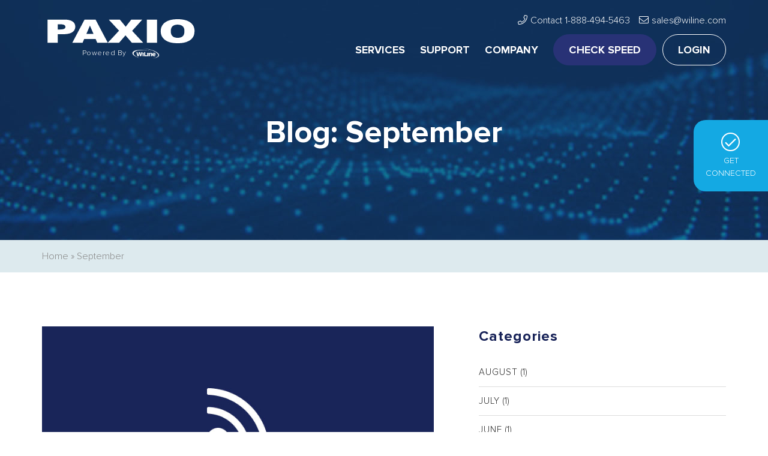

--- FILE ---
content_type: text/html; charset=UTF-8
request_url: https://www.paxio.com/category/september/
body_size: 19458
content:
<!DOCTYPE html>
<html lang="en-US">
<head><meta charset="UTF-8"><script>if(navigator.userAgent.match(/MSIE|Internet Explorer/i)||navigator.userAgent.match(/Trident\/7\..*?rv:11/i)){var href=document.location.href;if(!href.match(/[?&]nowprocket/)){if(href.indexOf("?")==-1){if(href.indexOf("#")==-1){document.location.href=href+"?nowprocket=1"}else{document.location.href=href.replace("#","?nowprocket=1#")}}else{if(href.indexOf("#")==-1){document.location.href=href+"&nowprocket=1"}else{document.location.href=href.replace("#","&nowprocket=1#")}}}}</script><script>class RocketLazyLoadScripts{constructor(){this.triggerEvents=["keydown","mousedown","mousemove","touchmove","touchstart","touchend","wheel"],this.userEventHandler=this._triggerListener.bind(this),this.touchStartHandler=this._onTouchStart.bind(this),this.touchMoveHandler=this._onTouchMove.bind(this),this.touchEndHandler=this._onTouchEnd.bind(this),this.clickHandler=this._onClick.bind(this),this.interceptedClicks=[],window.addEventListener("pageshow",(e=>{this.persisted=e.persisted})),window.addEventListener("DOMContentLoaded",(()=>{this._preconnect3rdParties()})),this.delayedScripts={normal:[],async:[],defer:[]},this.allJQueries=[]}_addUserInteractionListener(e){document.hidden?e._triggerListener():(this.triggerEvents.forEach((t=>window.addEventListener(t,e.userEventHandler,{passive:!0}))),window.addEventListener("touchstart",e.touchStartHandler,{passive:!0}),window.addEventListener("mousedown",e.touchStartHandler),document.addEventListener("visibilitychange",e.userEventHandler))}_removeUserInteractionListener(){this.triggerEvents.forEach((e=>window.removeEventListener(e,this.userEventHandler,{passive:!0}))),document.removeEventListener("visibilitychange",this.userEventHandler)}_onTouchStart(e){"HTML"!==e.target.tagName&&(window.addEventListener("touchend",this.touchEndHandler),window.addEventListener("mouseup",this.touchEndHandler),window.addEventListener("touchmove",this.touchMoveHandler,{passive:!0}),window.addEventListener("mousemove",this.touchMoveHandler),e.target.addEventListener("click",this.clickHandler),this._renameDOMAttribute(e.target,"onclick","rocket-onclick"))}_onTouchMove(e){window.removeEventListener("touchend",this.touchEndHandler),window.removeEventListener("mouseup",this.touchEndHandler),window.removeEventListener("touchmove",this.touchMoveHandler,{passive:!0}),window.removeEventListener("mousemove",this.touchMoveHandler),e.target.removeEventListener("click",this.clickHandler),this._renameDOMAttribute(e.target,"rocket-onclick","onclick")}_onTouchEnd(e){window.removeEventListener("touchend",this.touchEndHandler),window.removeEventListener("mouseup",this.touchEndHandler),window.removeEventListener("touchmove",this.touchMoveHandler,{passive:!0}),window.removeEventListener("mousemove",this.touchMoveHandler)}_onClick(e){e.target.removeEventListener("click",this.clickHandler),this._renameDOMAttribute(e.target,"rocket-onclick","onclick"),this.interceptedClicks.push(e),e.preventDefault(),e.stopPropagation(),e.stopImmediatePropagation()}_replayClicks(){window.removeEventListener("touchstart",this.touchStartHandler,{passive:!0}),window.removeEventListener("mousedown",this.touchStartHandler),this.interceptedClicks.forEach((e=>{e.target.dispatchEvent(new MouseEvent("click",{view:e.view,bubbles:!0,cancelable:!0}))}))}_renameDOMAttribute(e,t,n){e.hasAttribute&&e.hasAttribute(t)&&(event.target.setAttribute(n,event.target.getAttribute(t)),event.target.removeAttribute(t))}_triggerListener(){this._removeUserInteractionListener(this),"loading"===document.readyState?document.addEventListener("DOMContentLoaded",this._loadEverythingNow.bind(this)):this._loadEverythingNow()}_preconnect3rdParties(){let e=[];document.querySelectorAll("script[type=rocketlazyloadscript]").forEach((t=>{if(t.hasAttribute("src")){const n=new URL(t.src).origin;n!==location.origin&&e.push({src:n,crossOrigin:t.crossOrigin||"module"===t.getAttribute("data-rocket-type")})}})),e=[...new Map(e.map((e=>[JSON.stringify(e),e]))).values()],this._batchInjectResourceHints(e,"preconnect")}async _loadEverythingNow(){this.lastBreath=Date.now(),this._delayEventListeners(),this._delayJQueryReady(this),this._handleDocumentWrite(),this._registerAllDelayedScripts(),this._preloadAllScripts(),await this._loadScriptsFromList(this.delayedScripts.normal),await this._loadScriptsFromList(this.delayedScripts.defer),await this._loadScriptsFromList(this.delayedScripts.async);try{await this._triggerDOMContentLoaded(),await this._triggerWindowLoad()}catch(e){}window.dispatchEvent(new Event("rocket-allScriptsLoaded")),this._replayClicks()}_registerAllDelayedScripts(){document.querySelectorAll("script[type=rocketlazyloadscript]").forEach((e=>{e.hasAttribute("src")?e.hasAttribute("async")&&!1!==e.async?this.delayedScripts.async.push(e):e.hasAttribute("defer")&&!1!==e.defer||"module"===e.getAttribute("data-rocket-type")?this.delayedScripts.defer.push(e):this.delayedScripts.normal.push(e):this.delayedScripts.normal.push(e)}))}async _transformScript(e){return await this._littleBreath(),new Promise((t=>{const n=document.createElement("script");[...e.attributes].forEach((e=>{let t=e.nodeName;"type"!==t&&("data-rocket-type"===t&&(t="type"),n.setAttribute(t,e.nodeValue))})),e.hasAttribute("src")?(n.addEventListener("load",t),n.addEventListener("error",t)):(n.text=e.text,t());try{e.parentNode.replaceChild(n,e)}catch(e){t()}}))}async _loadScriptsFromList(e){const t=e.shift();return t?(await this._transformScript(t),this._loadScriptsFromList(e)):Promise.resolve()}_preloadAllScripts(){this._batchInjectResourceHints([...this.delayedScripts.normal,...this.delayedScripts.defer,...this.delayedScripts.async],"preload")}_batchInjectResourceHints(e,t){var n=document.createDocumentFragment();e.forEach((e=>{if(e.src){const i=document.createElement("link");i.href=e.src,i.rel=t,"preconnect"!==t&&(i.as="script"),e.getAttribute&&"module"===e.getAttribute("data-rocket-type")&&(i.crossOrigin=!0),e.crossOrigin&&(i.crossOrigin=e.crossOrigin),n.appendChild(i)}})),document.head.appendChild(n)}_delayEventListeners(){let e={};function t(t,n){!function(t){function n(n){return e[t].eventsToRewrite.indexOf(n)>=0?"rocket-"+n:n}e[t]||(e[t]={originalFunctions:{add:t.addEventListener,remove:t.removeEventListener},eventsToRewrite:[]},t.addEventListener=function(){arguments[0]=n(arguments[0]),e[t].originalFunctions.add.apply(t,arguments)},t.removeEventListener=function(){arguments[0]=n(arguments[0]),e[t].originalFunctions.remove.apply(t,arguments)})}(t),e[t].eventsToRewrite.push(n)}function n(e,t){let n=e[t];Object.defineProperty(e,t,{get:()=>n||function(){},set(i){e["rocket"+t]=n=i}})}t(document,"DOMContentLoaded"),t(window,"DOMContentLoaded"),t(window,"load"),t(window,"pageshow"),t(document,"readystatechange"),n(document,"onreadystatechange"),n(window,"onload"),n(window,"onpageshow")}_delayJQueryReady(e){let t=window.jQuery;Object.defineProperty(window,"jQuery",{get:()=>t,set(n){if(n&&n.fn&&!e.allJQueries.includes(n)){n.fn.ready=n.fn.init.prototype.ready=function(t){e.domReadyFired?t.bind(document)(n):document.addEventListener("rocket-DOMContentLoaded",(()=>t.bind(document)(n)))};const t=n.fn.on;n.fn.on=n.fn.init.prototype.on=function(){if(this[0]===window){function e(e){return e.split(" ").map((e=>"load"===e||0===e.indexOf("load.")?"rocket-jquery-load":e)).join(" ")}"string"==typeof arguments[0]||arguments[0]instanceof String?arguments[0]=e(arguments[0]):"object"==typeof arguments[0]&&Object.keys(arguments[0]).forEach((t=>{delete Object.assign(arguments[0],{[e(t)]:arguments[0][t]})[t]}))}return t.apply(this,arguments),this},e.allJQueries.push(n)}t=n}})}async _triggerDOMContentLoaded(){this.domReadyFired=!0,await this._littleBreath(),document.dispatchEvent(new Event("rocket-DOMContentLoaded")),await this._littleBreath(),window.dispatchEvent(new Event("rocket-DOMContentLoaded")),await this._littleBreath(),document.dispatchEvent(new Event("rocket-readystatechange")),await this._littleBreath(),document.rocketonreadystatechange&&document.rocketonreadystatechange()}async _triggerWindowLoad(){await this._littleBreath(),window.dispatchEvent(new Event("rocket-load")),await this._littleBreath(),window.rocketonload&&window.rocketonload(),await this._littleBreath(),this.allJQueries.forEach((e=>e(window).trigger("rocket-jquery-load"))),await this._littleBreath();const e=new Event("rocket-pageshow");e.persisted=this.persisted,window.dispatchEvent(e),await this._littleBreath(),window.rocketonpageshow&&window.rocketonpageshow({persisted:this.persisted})}_handleDocumentWrite(){const e=new Map;document.write=document.writeln=function(t){const n=document.currentScript,i=document.createRange(),r=n.parentElement;let o=e.get(n);void 0===o&&(o=n.nextSibling,e.set(n,o));const s=document.createDocumentFragment();i.setStart(s,0),s.appendChild(i.createContextualFragment(t)),r.insertBefore(s,o)}}async _littleBreath(){Date.now()-this.lastBreath>45&&(await this._requestAnimFrame(),this.lastBreath=Date.now())}async _requestAnimFrame(){return document.hidden?new Promise((e=>setTimeout(e))):new Promise((e=>requestAnimationFrame(e)))}static run(){const e=new RocketLazyLoadScripts;e._addUserInteractionListener(e)}}RocketLazyLoadScripts.run();</script>
<title>September Archives -</title>

<meta name="author" content="" />
<meta name="viewport" content="width=device-width, initial-scale=1.0">
	
<meta name='robots' content='noindex, follow' />
	<style>img:is([sizes="auto" i], [sizes^="auto," i]) { contain-intrinsic-size: 3000px 1500px }</style>
	
	<!-- This site is optimized with the Yoast SEO plugin v26.8 - https://yoast.com/product/yoast-seo-wordpress/ -->
	<meta property="og:locale" content="en_US" />
	<meta property="og:type" content="article" />
	<meta property="og:title" content="September Archives -" />
	<meta property="og:url" content="https://www.paxio.com/category/september/" />
	<meta property="og:image" content="https://www.paxio.com/wp-content/uploads/2024/09/How-PAXIO-Fiber-Works.png" />
	<meta property="og:image:width" content="860" />
	<meta property="og:image:height" content="478" />
	<meta property="og:image:type" content="image/png" />
	<meta name="twitter:card" content="summary_large_image" />
	<script type="application/ld+json" class="yoast-schema-graph">{"@context":"https://schema.org","@graph":[{"@type":"CollectionPage","@id":"https://www.paxio.com/category/september/","url":"https://www.paxio.com/category/september/","name":"September Archives -","isPartOf":{"@id":"https://www.paxio.com/#website"},"breadcrumb":{"@id":"https://www.paxio.com/category/september/#breadcrumb"},"inLanguage":"en-US"},{"@type":"BreadcrumbList","@id":"https://www.paxio.com/category/september/#breadcrumb","itemListElement":[{"@type":"ListItem","position":1,"name":"Home","item":"https://www.paxio.com/"},{"@type":"ListItem","position":2,"name":"September"}]},{"@type":"WebSite","@id":"https://www.paxio.com/#website","url":"https://www.paxio.com/","name":"PAXIO","description":"","publisher":{"@id":"https://www.paxio.com/#organization"},"potentialAction":[{"@type":"SearchAction","target":{"@type":"EntryPoint","urlTemplate":"https://www.paxio.com/?s={search_term_string}"},"query-input":{"@type":"PropertyValueSpecification","valueRequired":true,"valueName":"search_term_string"}}],"inLanguage":"en-US"},{"@type":"Organization","@id":"https://www.paxio.com/#organization","name":"PAXIO","alternateName":"Paxio","url":"https://www.paxio.com/","logo":{"@type":"ImageObject","inLanguage":"en-US","@id":"https://www.paxio.com/#/schema/logo/image/","url":"https://www.paxio.com/wp-content/uploads/2019/11/logo.png","contentUrl":"https://www.paxio.com/wp-content/uploads/2019/11/logo.png","width":458,"height":186,"caption":"PAXIO"},"image":{"@id":"https://www.paxio.com/#/schema/logo/image/"},"sameAs":["https://www.facebook.com/paxioinc/","https://www.linkedin.com/company/paxio-inc/"]}]}</script>
	<!-- / Yoast SEO plugin. -->


<link rel='dns-prefetch' href='//js.hs-scripts.com' />
<link rel='dns-prefetch' href='//cdn.trustindex.io' />
<link rel='dns-prefetch' href='//www.googletagmanager.com' />
<script type="rocketlazyloadscript" data-rocket-type="text/javascript">
/* <![CDATA[ */
window._wpemojiSettings = {"baseUrl":"https:\/\/s.w.org\/images\/core\/emoji\/16.0.1\/72x72\/","ext":".png","svgUrl":"https:\/\/s.w.org\/images\/core\/emoji\/16.0.1\/svg\/","svgExt":".svg","source":{"concatemoji":"https:\/\/www.paxio.com\/wp-includes\/js\/wp-emoji-release.min.js?ver=6.8.3"}};
/*! This file is auto-generated */
!function(s,n){var o,i,e;function c(e){try{var t={supportTests:e,timestamp:(new Date).valueOf()};sessionStorage.setItem(o,JSON.stringify(t))}catch(e){}}function p(e,t,n){e.clearRect(0,0,e.canvas.width,e.canvas.height),e.fillText(t,0,0);var t=new Uint32Array(e.getImageData(0,0,e.canvas.width,e.canvas.height).data),a=(e.clearRect(0,0,e.canvas.width,e.canvas.height),e.fillText(n,0,0),new Uint32Array(e.getImageData(0,0,e.canvas.width,e.canvas.height).data));return t.every(function(e,t){return e===a[t]})}function u(e,t){e.clearRect(0,0,e.canvas.width,e.canvas.height),e.fillText(t,0,0);for(var n=e.getImageData(16,16,1,1),a=0;a<n.data.length;a++)if(0!==n.data[a])return!1;return!0}function f(e,t,n,a){switch(t){case"flag":return n(e,"\ud83c\udff3\ufe0f\u200d\u26a7\ufe0f","\ud83c\udff3\ufe0f\u200b\u26a7\ufe0f")?!1:!n(e,"\ud83c\udde8\ud83c\uddf6","\ud83c\udde8\u200b\ud83c\uddf6")&&!n(e,"\ud83c\udff4\udb40\udc67\udb40\udc62\udb40\udc65\udb40\udc6e\udb40\udc67\udb40\udc7f","\ud83c\udff4\u200b\udb40\udc67\u200b\udb40\udc62\u200b\udb40\udc65\u200b\udb40\udc6e\u200b\udb40\udc67\u200b\udb40\udc7f");case"emoji":return!a(e,"\ud83e\udedf")}return!1}function g(e,t,n,a){var r="undefined"!=typeof WorkerGlobalScope&&self instanceof WorkerGlobalScope?new OffscreenCanvas(300,150):s.createElement("canvas"),o=r.getContext("2d",{willReadFrequently:!0}),i=(o.textBaseline="top",o.font="600 32px Arial",{});return e.forEach(function(e){i[e]=t(o,e,n,a)}),i}function t(e){var t=s.createElement("script");t.src=e,t.defer=!0,s.head.appendChild(t)}"undefined"!=typeof Promise&&(o="wpEmojiSettingsSupports",i=["flag","emoji"],n.supports={everything:!0,everythingExceptFlag:!0},e=new Promise(function(e){s.addEventListener("DOMContentLoaded",e,{once:!0})}),new Promise(function(t){var n=function(){try{var e=JSON.parse(sessionStorage.getItem(o));if("object"==typeof e&&"number"==typeof e.timestamp&&(new Date).valueOf()<e.timestamp+604800&&"object"==typeof e.supportTests)return e.supportTests}catch(e){}return null}();if(!n){if("undefined"!=typeof Worker&&"undefined"!=typeof OffscreenCanvas&&"undefined"!=typeof URL&&URL.createObjectURL&&"undefined"!=typeof Blob)try{var e="postMessage("+g.toString()+"("+[JSON.stringify(i),f.toString(),p.toString(),u.toString()].join(",")+"));",a=new Blob([e],{type:"text/javascript"}),r=new Worker(URL.createObjectURL(a),{name:"wpTestEmojiSupports"});return void(r.onmessage=function(e){c(n=e.data),r.terminate(),t(n)})}catch(e){}c(n=g(i,f,p,u))}t(n)}).then(function(e){for(var t in e)n.supports[t]=e[t],n.supports.everything=n.supports.everything&&n.supports[t],"flag"!==t&&(n.supports.everythingExceptFlag=n.supports.everythingExceptFlag&&n.supports[t]);n.supports.everythingExceptFlag=n.supports.everythingExceptFlag&&!n.supports.flag,n.DOMReady=!1,n.readyCallback=function(){n.DOMReady=!0}}).then(function(){return e}).then(function(){var e;n.supports.everything||(n.readyCallback(),(e=n.source||{}).concatemoji?t(e.concatemoji):e.wpemoji&&e.twemoji&&(t(e.twemoji),t(e.wpemoji)))}))}((window,document),window._wpemojiSettings);
/* ]]> */
</script>
<style id='cf-frontend-style-inline-css' type='text/css'>
@font-face {
	font-family: 'Pacifico';
	font-weight: 400;
	src: url('https://www.paxio.com/wp-content/uploads/2023/10/Pacifico-Regular.ttf') format('truetype');
}
@font-face {
	font-family: 'Proxima Nova';
	font-weight: 300;
	src: url('https://www.paxio.com/wp-content/uploads/2023/09/ProximaNova-Light.ttf') format('truetype');
}
@font-face {
	font-family: 'Proxima Nova';
	font-weight: 700;
	src: url('https://www.paxio.com/wp-content/uploads/2023/09/ProximaNova-Bold.ttf') format('truetype');
}
</style>
<style id='wp-emoji-styles-inline-css' type='text/css'>

	img.wp-smiley, img.emoji {
		display: inline !important;
		border: none !important;
		box-shadow: none !important;
		height: 1em !important;
		width: 1em !important;
		margin: 0 0.07em !important;
		vertical-align: -0.1em !important;
		background: none !important;
		padding: 0 !important;
	}
</style>
<link rel='stylesheet' id='wp-block-library-css' href='https://www.paxio.com/wp-includes/css/dist/block-library/style.min.css?ver=6.8.3' type='text/css' media='all' />
<style id='classic-theme-styles-inline-css' type='text/css'>
/*! This file is auto-generated */
.wp-block-button__link{color:#fff;background-color:#32373c;border-radius:9999px;box-shadow:none;text-decoration:none;padding:calc(.667em + 2px) calc(1.333em + 2px);font-size:1.125em}.wp-block-file__button{background:#32373c;color:#fff;text-decoration:none}
</style>
<style id='safe-svg-svg-icon-style-inline-css' type='text/css'>
.safe-svg-cover{text-align:center}.safe-svg-cover .safe-svg-inside{display:inline-block;max-width:100%}.safe-svg-cover svg{fill:currentColor;height:100%;max-height:100%;max-width:100%;width:100%}

</style>
<style id='global-styles-inline-css' type='text/css'>
:root{--wp--preset--aspect-ratio--square: 1;--wp--preset--aspect-ratio--4-3: 4/3;--wp--preset--aspect-ratio--3-4: 3/4;--wp--preset--aspect-ratio--3-2: 3/2;--wp--preset--aspect-ratio--2-3: 2/3;--wp--preset--aspect-ratio--16-9: 16/9;--wp--preset--aspect-ratio--9-16: 9/16;--wp--preset--color--black: #000000;--wp--preset--color--cyan-bluish-gray: #abb8c3;--wp--preset--color--white: #ffffff;--wp--preset--color--pale-pink: #f78da7;--wp--preset--color--vivid-red: #cf2e2e;--wp--preset--color--luminous-vivid-orange: #ff6900;--wp--preset--color--luminous-vivid-amber: #fcb900;--wp--preset--color--light-green-cyan: #7bdcb5;--wp--preset--color--vivid-green-cyan: #00d084;--wp--preset--color--pale-cyan-blue: #8ed1fc;--wp--preset--color--vivid-cyan-blue: #0693e3;--wp--preset--color--vivid-purple: #9b51e0;--wp--preset--gradient--vivid-cyan-blue-to-vivid-purple: linear-gradient(135deg,rgba(6,147,227,1) 0%,rgb(155,81,224) 100%);--wp--preset--gradient--light-green-cyan-to-vivid-green-cyan: linear-gradient(135deg,rgb(122,220,180) 0%,rgb(0,208,130) 100%);--wp--preset--gradient--luminous-vivid-amber-to-luminous-vivid-orange: linear-gradient(135deg,rgba(252,185,0,1) 0%,rgba(255,105,0,1) 100%);--wp--preset--gradient--luminous-vivid-orange-to-vivid-red: linear-gradient(135deg,rgba(255,105,0,1) 0%,rgb(207,46,46) 100%);--wp--preset--gradient--very-light-gray-to-cyan-bluish-gray: linear-gradient(135deg,rgb(238,238,238) 0%,rgb(169,184,195) 100%);--wp--preset--gradient--cool-to-warm-spectrum: linear-gradient(135deg,rgb(74,234,220) 0%,rgb(151,120,209) 20%,rgb(207,42,186) 40%,rgb(238,44,130) 60%,rgb(251,105,98) 80%,rgb(254,248,76) 100%);--wp--preset--gradient--blush-light-purple: linear-gradient(135deg,rgb(255,206,236) 0%,rgb(152,150,240) 100%);--wp--preset--gradient--blush-bordeaux: linear-gradient(135deg,rgb(254,205,165) 0%,rgb(254,45,45) 50%,rgb(107,0,62) 100%);--wp--preset--gradient--luminous-dusk: linear-gradient(135deg,rgb(255,203,112) 0%,rgb(199,81,192) 50%,rgb(65,88,208) 100%);--wp--preset--gradient--pale-ocean: linear-gradient(135deg,rgb(255,245,203) 0%,rgb(182,227,212) 50%,rgb(51,167,181) 100%);--wp--preset--gradient--electric-grass: linear-gradient(135deg,rgb(202,248,128) 0%,rgb(113,206,126) 100%);--wp--preset--gradient--midnight: linear-gradient(135deg,rgb(2,3,129) 0%,rgb(40,116,252) 100%);--wp--preset--font-size--small: 13px;--wp--preset--font-size--medium: 20px;--wp--preset--font-size--large: 36px;--wp--preset--font-size--x-large: 42px;--wp--preset--spacing--20: 0.44rem;--wp--preset--spacing--30: 0.67rem;--wp--preset--spacing--40: 1rem;--wp--preset--spacing--50: 1.5rem;--wp--preset--spacing--60: 2.25rem;--wp--preset--spacing--70: 3.38rem;--wp--preset--spacing--80: 5.06rem;--wp--preset--shadow--natural: 6px 6px 9px rgba(0, 0, 0, 0.2);--wp--preset--shadow--deep: 12px 12px 50px rgba(0, 0, 0, 0.4);--wp--preset--shadow--sharp: 6px 6px 0px rgba(0, 0, 0, 0.2);--wp--preset--shadow--outlined: 6px 6px 0px -3px rgba(255, 255, 255, 1), 6px 6px rgba(0, 0, 0, 1);--wp--preset--shadow--crisp: 6px 6px 0px rgba(0, 0, 0, 1);}:where(.is-layout-flex){gap: 0.5em;}:where(.is-layout-grid){gap: 0.5em;}body .is-layout-flex{display: flex;}.is-layout-flex{flex-wrap: wrap;align-items: center;}.is-layout-flex > :is(*, div){margin: 0;}body .is-layout-grid{display: grid;}.is-layout-grid > :is(*, div){margin: 0;}:where(.wp-block-columns.is-layout-flex){gap: 2em;}:where(.wp-block-columns.is-layout-grid){gap: 2em;}:where(.wp-block-post-template.is-layout-flex){gap: 1.25em;}:where(.wp-block-post-template.is-layout-grid){gap: 1.25em;}.has-black-color{color: var(--wp--preset--color--black) !important;}.has-cyan-bluish-gray-color{color: var(--wp--preset--color--cyan-bluish-gray) !important;}.has-white-color{color: var(--wp--preset--color--white) !important;}.has-pale-pink-color{color: var(--wp--preset--color--pale-pink) !important;}.has-vivid-red-color{color: var(--wp--preset--color--vivid-red) !important;}.has-luminous-vivid-orange-color{color: var(--wp--preset--color--luminous-vivid-orange) !important;}.has-luminous-vivid-amber-color{color: var(--wp--preset--color--luminous-vivid-amber) !important;}.has-light-green-cyan-color{color: var(--wp--preset--color--light-green-cyan) !important;}.has-vivid-green-cyan-color{color: var(--wp--preset--color--vivid-green-cyan) !important;}.has-pale-cyan-blue-color{color: var(--wp--preset--color--pale-cyan-blue) !important;}.has-vivid-cyan-blue-color{color: var(--wp--preset--color--vivid-cyan-blue) !important;}.has-vivid-purple-color{color: var(--wp--preset--color--vivid-purple) !important;}.has-black-background-color{background-color: var(--wp--preset--color--black) !important;}.has-cyan-bluish-gray-background-color{background-color: var(--wp--preset--color--cyan-bluish-gray) !important;}.has-white-background-color{background-color: var(--wp--preset--color--white) !important;}.has-pale-pink-background-color{background-color: var(--wp--preset--color--pale-pink) !important;}.has-vivid-red-background-color{background-color: var(--wp--preset--color--vivid-red) !important;}.has-luminous-vivid-orange-background-color{background-color: var(--wp--preset--color--luminous-vivid-orange) !important;}.has-luminous-vivid-amber-background-color{background-color: var(--wp--preset--color--luminous-vivid-amber) !important;}.has-light-green-cyan-background-color{background-color: var(--wp--preset--color--light-green-cyan) !important;}.has-vivid-green-cyan-background-color{background-color: var(--wp--preset--color--vivid-green-cyan) !important;}.has-pale-cyan-blue-background-color{background-color: var(--wp--preset--color--pale-cyan-blue) !important;}.has-vivid-cyan-blue-background-color{background-color: var(--wp--preset--color--vivid-cyan-blue) !important;}.has-vivid-purple-background-color{background-color: var(--wp--preset--color--vivid-purple) !important;}.has-black-border-color{border-color: var(--wp--preset--color--black) !important;}.has-cyan-bluish-gray-border-color{border-color: var(--wp--preset--color--cyan-bluish-gray) !important;}.has-white-border-color{border-color: var(--wp--preset--color--white) !important;}.has-pale-pink-border-color{border-color: var(--wp--preset--color--pale-pink) !important;}.has-vivid-red-border-color{border-color: var(--wp--preset--color--vivid-red) !important;}.has-luminous-vivid-orange-border-color{border-color: var(--wp--preset--color--luminous-vivid-orange) !important;}.has-luminous-vivid-amber-border-color{border-color: var(--wp--preset--color--luminous-vivid-amber) !important;}.has-light-green-cyan-border-color{border-color: var(--wp--preset--color--light-green-cyan) !important;}.has-vivid-green-cyan-border-color{border-color: var(--wp--preset--color--vivid-green-cyan) !important;}.has-pale-cyan-blue-border-color{border-color: var(--wp--preset--color--pale-cyan-blue) !important;}.has-vivid-cyan-blue-border-color{border-color: var(--wp--preset--color--vivid-cyan-blue) !important;}.has-vivid-purple-border-color{border-color: var(--wp--preset--color--vivid-purple) !important;}.has-vivid-cyan-blue-to-vivid-purple-gradient-background{background: var(--wp--preset--gradient--vivid-cyan-blue-to-vivid-purple) !important;}.has-light-green-cyan-to-vivid-green-cyan-gradient-background{background: var(--wp--preset--gradient--light-green-cyan-to-vivid-green-cyan) !important;}.has-luminous-vivid-amber-to-luminous-vivid-orange-gradient-background{background: var(--wp--preset--gradient--luminous-vivid-amber-to-luminous-vivid-orange) !important;}.has-luminous-vivid-orange-to-vivid-red-gradient-background{background: var(--wp--preset--gradient--luminous-vivid-orange-to-vivid-red) !important;}.has-very-light-gray-to-cyan-bluish-gray-gradient-background{background: var(--wp--preset--gradient--very-light-gray-to-cyan-bluish-gray) !important;}.has-cool-to-warm-spectrum-gradient-background{background: var(--wp--preset--gradient--cool-to-warm-spectrum) !important;}.has-blush-light-purple-gradient-background{background: var(--wp--preset--gradient--blush-light-purple) !important;}.has-blush-bordeaux-gradient-background{background: var(--wp--preset--gradient--blush-bordeaux) !important;}.has-luminous-dusk-gradient-background{background: var(--wp--preset--gradient--luminous-dusk) !important;}.has-pale-ocean-gradient-background{background: var(--wp--preset--gradient--pale-ocean) !important;}.has-electric-grass-gradient-background{background: var(--wp--preset--gradient--electric-grass) !important;}.has-midnight-gradient-background{background: var(--wp--preset--gradient--midnight) !important;}.has-small-font-size{font-size: var(--wp--preset--font-size--small) !important;}.has-medium-font-size{font-size: var(--wp--preset--font-size--medium) !important;}.has-large-font-size{font-size: var(--wp--preset--font-size--large) !important;}.has-x-large-font-size{font-size: var(--wp--preset--font-size--x-large) !important;}
:where(.wp-block-post-template.is-layout-flex){gap: 1.25em;}:where(.wp-block-post-template.is-layout-grid){gap: 1.25em;}
:where(.wp-block-columns.is-layout-flex){gap: 2em;}:where(.wp-block-columns.is-layout-grid){gap: 2em;}
:root :where(.wp-block-pullquote){font-size: 1.5em;line-height: 1.6;}
</style>
<link data-minify="1" rel='stylesheet' id='wpa-css-css' href='https://www.paxio.com/wp-content/cache/min/1/wp-content/plugins/honeypot/includes/css/wpa.css?ver=1763473858' type='text/css' media='all' />
<link data-minify="1" rel='stylesheet' id='grw-public-main-css-css' href='https://www.paxio.com/wp-content/cache/min/1/wp-content/plugins/widget-google-reviews/assets/css/public-main.css?ver=1763473858' type='text/css' media='all' />
<link data-minify="1" rel='stylesheet' id='fa-style-css' href='https://www.paxio.com/wp-content/cache/min/1/wp-content/themes/paxio2023/css/all.min.css?ver=1763473858' type='text/css' media='all' />
<link rel='stylesheet' id='bootstrap-style-css' href='https://www.paxio.com/wp-content/themes/paxio2023/css/bootstrap.min.css?ver=6.8.3' type='text/css' media='all' />
<link data-minify="1" rel='stylesheet' id='custom-style-css' href='https://www.paxio.com/wp-content/cache/min/1/wp-content/themes/paxio2023/style.css?ver=1763473858' type='text/css' media='all' />
<style id='rocket-lazyload-inline-css' type='text/css'>
.rll-youtube-player{position:relative;padding-bottom:56.23%;height:0;overflow:hidden;max-width:100%;}.rll-youtube-player:focus-within{outline: 2px solid currentColor;outline-offset: 5px;}.rll-youtube-player iframe{position:absolute;top:0;left:0;width:100%;height:100%;z-index:100;background:0 0}.rll-youtube-player img{bottom:0;display:block;left:0;margin:auto;max-width:100%;width:100%;position:absolute;right:0;top:0;border:none;height:auto;-webkit-transition:.4s all;-moz-transition:.4s all;transition:.4s all}.rll-youtube-player img:hover{-webkit-filter:brightness(75%)}.rll-youtube-player .play{height:100%;width:100%;left:0;top:0;position:absolute;background:url(https://www.paxio.com/wp-content/plugins/wp-rocket/assets/img/youtube.png) no-repeat center;background-color: transparent !important;cursor:pointer;border:none;}
</style>
<script type="text/javascript" src="https://www.paxio.com/wp-includes/js/jquery/jquery.min.js?ver=3.7.1" id="jquery-core-js" defer></script>
<script type="text/javascript" src="https://www.paxio.com/wp-includes/js/jquery/jquery-migrate.min.js?ver=3.4.1" id="jquery-migrate-js" defer></script>
<script data-minify="1" type="text/javascript" defer="defer" src="https://www.paxio.com/wp-content/cache/min/1/wp-content/plugins/widget-google-reviews/assets/js/public-main.js?ver=1763473858" id="grw-public-main-js-js"></script>
<script type="text/javascript" src="https://www.paxio.com/wp-content/themes/paxio2023/js/bootstrap.min.js?ver=6.8.3" id="bootstrap-script-js" defer></script>
<link rel="https://api.w.org/" href="https://www.paxio.com/wp-json/" /><link rel="alternate" title="JSON" type="application/json" href="https://www.paxio.com/wp-json/wp/v2/categories/1" /><link rel="EditURI" type="application/rsd+xml" title="RSD" href="https://www.paxio.com/xmlrpc.php?rsd" />
<meta name="google-site-verification" content="ISBnPbBJDyh7_ZigHUMzqloE1rVxuByp3TFwsi_GFCg" />
<!-- Google Tag Manager -->
<script type="rocketlazyloadscript">(function(w,d,s,l,i){w[l]=w[l]||[];w[l].push({'gtm.start':
new Date().getTime(),event:'gtm.js'});var f=d.getElementsByTagName(s)[0],
j=d.createElement(s),dl=l!='dataLayer'?'&l='+l:'';j.async=true;j.src=
'https://www.googletagmanager.com/gtm.js?id='+i+dl;f.parentNode.insertBefore(j,f);
})(window,document,'script','dataLayer','GTM-W8VJVVJ2');</script>
<!-- End Google Tag Manager -->
<!-- LayerFive start -->
  <script type="rocketlazyloadscript" data-rocket-type="text/javascript">
    ;(function(p,l,o,w,i,n,g){if(!p[i]){p.GlobalSnowplowNamespace=p.GlobalSnowplowNamespace||[];
    p.GlobalSnowplowNamespace.push(i);p[i]=function(){(p[i].q=p[i].q||[]).push(arguments)
    };p[i].q=p[i].q||[];n=l.createElement(o);g=l.getElementsByTagName(o)[0];n.async=1;
    n.src=w;g.parentNode.insertBefore(n,g)}}
   (window,document,"script","https://d2ft3xf0i1jq1c.cloudfront.net/sp.js","l5plow"));
    window.l5plow('newTracker', 'ssc', 'id.layerfive.com', { // Initialise a tracker
      appId: '137',
      post: false,
      sessionCookieTimeout: 0,
      cookieDomain: ".paxio.com",
    });
    window.l5plow('trackPageView');
  </script>
<!-- LayerFive stop -->
<script type="rocketlazyloadscript" data-rocket-type="text/javascript">
_linkedin_partner_id = "6865890";
window._linkedin_data_partner_ids = window._linkedin_data_partner_ids || [];
window._linkedin_data_partner_ids.push(_linkedin_partner_id);
</script><script type="rocketlazyloadscript" data-rocket-type="text/javascript">
(function(l) {
if (!l){window.lintrk = function(a,b){window.lintrk.q.push([a,b])};
window.lintrk.q=[]}
var s = document.getElementsByTagName("script")[0];
var b = document.createElement("script");
b.type = "text/javascript";b.async = true;
b.src = "https://snap.licdn.com/li.lms-analytics/insight.min.js";
s.parentNode.insertBefore(b, s);})(window.lintrk);
</script>
<noscript>
<img height="1" width="1" style="display:none;" alt="" src="https://px.ads.linkedin.com/collect/?pid=6865890&fmt=gif" />
</noscript>			<!-- DO NOT COPY THIS SNIPPET! Start of Page Analytics Tracking for HubSpot WordPress plugin v11.3.21-->
			<script type="rocketlazyloadscript" class="hsq-set-content-id" data-content-id="listing-page">
				var _hsq = _hsq || [];
				_hsq.push(["setContentType", "listing-page"]);
			</script>
			<!-- DO NOT COPY THIS SNIPPET! End of Page Analytics Tracking for HubSpot WordPress plugin -->
			<link rel="icon" href="https://www.paxio.com/wp-content/uploads/2019/11/favicon.ico" sizes="32x32" />
<link rel="icon" href="https://www.paxio.com/wp-content/uploads/2019/11/favicon.ico" sizes="192x192" />
<link rel="apple-touch-icon" href="https://www.paxio.com/wp-content/uploads/2019/11/favicon.ico" />
<meta name="msapplication-TileImage" content="https://www.paxio.com/wp-content/uploads/2019/11/favicon.ico" />
		<style type="text/css" id="wp-custom-css">
			/* BEST BUSINESS LP CSS*/
.page-id-10240 .banner,
.page-id-10240 .page-banner,
.page-id-10240 .acf-banner,
.page-id-10240 .banner-wrapper,
.page-id-10240 .page-hero,
.page-id-10240 .page-header {
  display: none !important;
}
.page-id-10240 #footer {
  display: none !important;
}

.page-id-10240 main,
.page-id-10240 .site-content,
.page-id-10240 .content-area {
  padding-top: 0 !important;
  margin-top: 0 !important;
}

.page-id-10240 .breadcrumb,
.page-id-10240 .breadcrumbs,
.page-id-10240 .yoast-breadcrumb,
.page-id-10240 .rank-math-breadcrumb,
.page-id-10240 .page-breadcrumb,
.page-id-10240 .header-top,
.page-id-10240 .top-bar {
  display: none !important;
}

.page-id-10240 body,
.page-id-10240 header {
  margin-top: 0 !important;
}

.page-id-10240 #breadcrumbs {
  display: none !important;
}

.page-id-10240 .cta {
  display: none !important;
}

.page-id-10240 .site-header,
.page-id-10240 header {
  background-color: #1e1c5a !important;
  position: relative !important;
}

.page-id-10240 .site-header.transparent,
.page-id-10240 .site-header.is-transparent,
.page-id-10240 .site-header.header--transparent {
  background-color: #1e1c5a !important;
}

.page-id-10240 .site-header.scrolled,
.page-id-10240 .site-header.is-sticky,
.page-id-10240 .site-header.sticky {
  background-color: #1e1c5a !important;
}

.page-id-10240 .site-header a,
.page-id-10240 .site-header nav,
.page-id-10240 .site-header * {
  color: #ffffff;
}
.page-id-10240 p,
.page-id-10240 h1,
.page-id-10240 h2,
.page-id-10240 h3,
.page-id-10240 h4,
.page-id-10240 h5,
.page-id-10240 h6,
.page-id-10240 span,
.page-id-10240 a,
.page-id-10240 li,
.page-id-10240 label,
.page-id-10240 input,
.page-id-10240 textarea {
  font-family: 'Proxima Nova', Arial, sans-serif !important;
}

.page-id-10240 #header .header-left-item img {
  opacity: 0;
}

.page-id-10240 #header .header-left-item a {
  display: block;
  width: 305px; 
  height: 80px;
  background-image: url("https://www.paxio.com/wp-content/uploads/2025/12/logo-wiline.png");
  background-repeat: no-repeat;
  background-size: contain;
  background-position: center;
}

@media (max-width: 991px) {
  .page-id-10240 #header .header-left-item a {
    width: 180px;
    height: 40px;
  }
}

/* Best Business LP - Hide Powered by wiline */
.page-id-10240 #header .header-left-item a {
  display: block !important;
  flex-direction: unset !important;
  align-items: unset !important;
}

.page-id-10240 #header .header-left-item a::after {
  content: none !important;
  display: none !important;
}

/* Global Header logo sa Powered By + Wiline logo */
#header .header-left-item a {
  position: relative !important;
  display: flex !important;
  flex-direction: column !important;
  align-items: center !important;
}

#header .header-left-item a::after {
  content: "Powered By" !important;
  display: inline-block !important;
  margin-top: 8px !important;
  padding-right: 55px !important;
  background: url("https://www.paxio.com/wp-content/uploads/2026/01/wiline-logo-white.png") no-repeat right center / 46px 18px !important;
  font-family: 'Proxima Nova', Arial, sans-serif !important;
  font-size: 12px !important;
  font-weight: 500 !important;
  color: #ffffff !important;
  letter-spacing: 0.5px !important;
  height: 18px !important;
  line-height: 18px !important;
}

/* Mobile Responsive */
@media (max-width: 991px) {
	#header .header-left-item a {
			margin-left: -120px
	}
  #header .header-left-item a::after {
    margin-top: 5px !important;
    font-size: 10px !important;
    padding-right: 40px !important;
    background-size: 34px 12px !important;
    height: 14px !important;
    line-height: 14px !important;
  }
}
		</style>
								<script type="rocketlazyloadscript">window.addEventListener('DOMContentLoaded', function() {
							jQuery(function ($) {
								if (!(window.Waypoint)) {
									$('.elementor-section.lazyelementorbackgroundimages,.elementor-column .lazyelementorbackgroundimages').removeClass('lazyelementorbackgroundimages');
									return;
								}
								$('.lazyelementorbackgroundimages').each(function () {
									const section = $(this);
									new Waypoint({
										element: section.get(0),
										handler: function () {
											section.removeClass('lazyelementorbackgroundimages');
										},
										offset: $(window).height() * 1.5
									});
								});
							});
						});</script>
						<style>
							.lazyelementorbackgroundimages, .lazyelementorbackgroundimages .elementor-widget-wrap {
								background-image: none !important;
							}
						</style>
<noscript><style id="rocket-lazyload-nojs-css">.rll-youtube-player, [data-lazy-src]{display:none !important;}</style></noscript></head>
<body class="archive category category-september category-1 wp-theme-paxio2023 elementor-default elementor-kit-9744" style="display:none;">
	
	<div class="wrapper">
		<div class="menu-backdrop"></div>
		<header id="header">
			<div class="container">
				<div class="row align-items-center">
					<div class="col-lg-3 header-left">
													<div class="header-left-item"><a href="https://www.paxio.com/" data-wpel-link="internal" rel="follow"><img width="305" height="50" src="data:image/svg+xml,%3Csvg%20xmlns='http://www.w3.org/2000/svg'%20viewBox='0%200%20305%2050'%3E%3C/svg%3E" class="image wp-image-9987  attachment-full size-full" alt="logo" style="max-width: 100%; height: auto;" decoding="async" data-lazy-src="https://www.paxio.com/wp-content/uploads/2024/09/logo.svg" /><noscript><img width="305" height="50" src="https://www.paxio.com/wp-content/uploads/2024/09/logo.svg" class="image wp-image-9987  attachment-full size-full" alt="logo" style="max-width: 100%; height: auto;" decoding="async" /></noscript></a></div>												<div class="mobile-menu mobile-only">
							<a href="tel:8003776335" data-wpel-link="internal" rel="follow"><i class="fal fa-phone-volume"></i><span>Call</span></a>
							<a class="menu-toggle"><i class="fal fa-bars"></i><span>Menu</span></a>
						</div>
					</div>
					<div class="col-lg-9" itemscope itemtype="http://schema.org/SiteNavigationElement">
						<div class="header-right desktop-only">
															<div class="widget_text header-right-item"><div class="textwidget custom-html-widget"><a href="tel:800-377-6335" data-wpel-link="internal" rel="follow"><i class="fal fa-phone"></i>Contact 1-888-494-5463</a>&nbsp;&nbsp;&nbsp;<a href="m&#097;&#105;&#108;&#x74;&#x6f;&#x3a;cl&#105;&#101;&#x6e;&#x74;&#x73;&#x65;rv&#105;&#099;&#x65;&#x73;&#x40;&#x70;a&#120;&#105;&#111;&#x2e;&#x63;&#x6f;m" data-wpel-link="internal" rel="follow"><i class="fal fa-envelope"></i>s&#97;&#x6c;&#x65;&#x73;&#64;&#119;&#105;&#x6c;&#x69;n&#101;&#46;&#x63;&#x6f;m</a></div></div>													</div>
						<div class="menu-container">
							<div class="menu-inner">
								<a class="menu-close mobile-only"><i class="fal fa-times"></i></a>
								<div class="top-menu"><ul id="menu-main-menu" class="menu"><li id="nav-menu-item-108" class="main-menu-item  menu-item-even menu-item-depth-0 menu-item menu-item-type-custom menu-item-object-custom menu-item-has-children"><a itemprop="url" class=" menu-link main-menu-link"><span itemprop="name">Services</span></a>
<ul class="sub-menu menu-odd  menu-depth-1">
	<li id="nav-menu-item-110" class="sub-menu-item  menu-item-odd menu-item-depth-1 menu-item menu-item-type-post_type menu-item-object-page"><a href="https://www.paxio.com/business-fiber/" itemprop="url" class=" menu-link sub-menu-link"><span itemprop="name">Business Fiber</span></a></li>
	<li id="nav-menu-item-10089" class="sub-menu-item  menu-item-odd menu-item-depth-1 menu-item menu-item-type-post_type menu-item-object-page"><a href="https://www.paxio.com/small-business/" itemprop="url" class=" menu-link sub-menu-link"><span itemprop="name">Small Business</span></a></li>
	<li id="nav-menu-item-109" class="sub-menu-item  menu-item-odd menu-item-depth-1 menu-item menu-item-type-post_type menu-item-object-page"><a href="https://www.paxio.com/enterprise/" itemprop="url" class=" menu-link sub-menu-link"><span itemprop="name">Enterprise</span></a></li>
	<li id="nav-menu-item-9764" class="sub-menu-item  menu-item-odd menu-item-depth-1 menu-item menu-item-type-post_type menu-item-object-page"><a href="https://www.paxio.com/building-connect/" itemprop="url" class=" menu-link sub-menu-link"><span itemprop="name">Business Connect</span></a></li>
	<li id="nav-menu-item-10094" class="sub-menu-item  menu-item-odd menu-item-depth-1 menu-item menu-item-type-post_type menu-item-object-page"><a href="https://www.paxio.com/wholesale/" itemprop="url" class=" menu-link sub-menu-link"><span itemprop="name">Wholesale</span></a></li>
</ul>
</li>
<li id="nav-menu-item-9765" class="main-menu-item  menu-item-even menu-item-depth-0 menu-item menu-item-type-custom menu-item-object-custom menu-item-has-children"><a itemprop="url" class=" menu-link main-menu-link"><span itemprop="name">Support</span></a>
<ul class="sub-menu menu-odd  menu-depth-1">
	<li id="nav-menu-item-115" class="sub-menu-item  menu-item-odd menu-item-depth-1 menu-item menu-item-type-post_type menu-item-object-page"><a href="https://www.paxio.com/support/" itemprop="url" class=" menu-link sub-menu-link"><span itemprop="name">Customer Support</span></a></li>
</ul>
</li>
<li id="nav-menu-item-116" class="main-menu-item  menu-item-even menu-item-depth-0 menu-item menu-item-type-custom menu-item-object-custom menu-item-has-children"><a itemprop="url" class=" menu-link main-menu-link"><span itemprop="name">Company</span></a>
<ul class="sub-menu menu-odd  menu-depth-1">
	<li id="nav-menu-item-9762" class="sub-menu-item  menu-item-odd menu-item-depth-1 menu-item menu-item-type-post_type menu-item-object-page"><a href="https://www.paxio.com/about-us/" itemprop="url" class=" menu-link sub-menu-link"><span itemprop="name">About</span></a></li>
	<li id="nav-menu-item-9963" class="sub-menu-item  menu-item-odd menu-item-depth-1 menu-item menu-item-type-post_type menu-item-object-page"><a href="https://www.paxio.com/careers/" itemprop="url" class=" menu-link sub-menu-link"><span itemprop="name">Careers</span></a></li>
	<li id="nav-menu-item-9857" class="sub-menu-item  menu-item-odd menu-item-depth-1 menu-item menu-item-type-post_type menu-item-object-page"><a href="https://www.paxio.com/contact/" itemprop="url" class=" menu-link sub-menu-link"><span itemprop="name">Contact Us</span></a></li>
	<li id="nav-menu-item-113" class="sub-menu-item  menu-item-odd menu-item-depth-1 menu-item menu-item-type-post_type menu-item-object-page"><a href="https://www.paxio.com/resources/" itemprop="url" class=" menu-link sub-menu-link"><span itemprop="name">Media and Marketing</span></a></li>
</ul>
</li>
<li id="nav-menu-item-9985" class="main-menu-item  menu-item-even menu-item-depth-0 btn-purple menu-item menu-item-type-post_type menu-item-object-page"><a href="https://www.paxio.com/test-internet-speed/" itemprop="url" class=" menu-link main-menu-link"><span itemprop="name">Check speed</span></a></li>
<li id="nav-menu-item-9758" class="main-menu-item  menu-item-even menu-item-depth-0 btn-white-border menu-item menu-item-type-custom menu-item-object-custom"><a target="_blank" href="https://1143737.app.netsuite.com/app/login/secure/privatelogin.nl?c=1143737" itemprop="url" class=" menu-link main-menu-link"><span itemprop="name">Login</span></a></li>
</ul></div>							</div>
						</div>
					</div>
				</div>
			</div>
		</header>	
			<div class="banner">
			<div class="banner-content">
			<div class="container">
				<h1>Blog: September</h1>
			</div>
		</div>
	</div>
			
	<div id="breadcrumbs"><div class="container"><span><span><a href="https://www.paxio.com/" data-wpel-link="internal" rel="follow">Home</a></span> » <span class="breadcrumb_last" aria-current="page">September</span></span></div></div>	
	<section id="content" class="blog anchor">
		<article>
			
			<div class="container">
				<div class="row">
					<div class="col-md-7">
																					<div class="blog-item">
									<div class="blog-item-thumbnail">
																					<a href="https://www.paxio.com/why-businesses-need-high-speed-internet-in-their-workplace/" data-wpel-link="internal" rel="follow">
												<img width="760" height="360" src="data:image/svg+xml,%3Csvg%20xmlns='http://www.w3.org/2000/svg'%20viewBox='0%200%20760%20360'%3E%3C/svg%3E" alt="Why Businesses Need High-speed Internet in their workplace?" data-lazy-src="https://www.paxio.com/wp-content/themes/paxio2023/images/blog-default.jpg"><noscript><img width="760" height="360" src="https://www.paxio.com/wp-content/themes/paxio2023/images/blog-default.jpg" alt="Why Businesses Need High-speed Internet in their workplace?"></noscript>
																					<span class="blog-item-more">READ MORE</span>
											<span class="blog-item-bg"></span>
										</a>
									</div>
									<div class="blog-item-content">
										<!--<ul class="blog-item-meta">
											<li class="blog-item-date"><i class="fal fa-clock"></i>October 13, 2020</li>
										</ul>-->
										<h3 class="strip-bottom left"><a href="https://www.paxio.com/why-businesses-need-high-speed-internet-in-their-workplace/" data-wpel-link="internal" rel="follow">Why Businesses Need High-speed Internet in their workplace?</a></h3>
										<p><p>1. Increased Speed Let’s be honest; who likes slow internet? No one likes to sit around hours waiting to upload or download files or keep re-trying to transfer documents. This not only slows down their work but also increases their stress and affects work schedule. One of the biggest advantages of having high-speed internet in [&hellip;]</p>
</p>
									</div>
								</div>
															<div class="blog-item">
									<div class="blog-item-thumbnail">
																					<a href="https://www.paxio.com/top-5-advantages-of-high-speed-internet-in-workplace/" data-wpel-link="internal" rel="follow">
												<img width="760" height="360" src="data:image/svg+xml,%3Csvg%20xmlns='http://www.w3.org/2000/svg'%20viewBox='0%200%20760%20360'%3E%3C/svg%3E" alt="Top 5 Advantages of High-speed Internet in Workplace" data-lazy-src="https://www.paxio.com/wp-content/themes/paxio2023/images/blog-default.jpg"><noscript><img width="760" height="360" src="https://www.paxio.com/wp-content/themes/paxio2023/images/blog-default.jpg" alt="Top 5 Advantages of High-speed Internet in Workplace"></noscript>
																					<span class="blog-item-more">READ MORE</span>
											<span class="blog-item-bg"></span>
										</a>
									</div>
									<div class="blog-item-content">
										<!--<ul class="blog-item-meta">
											<li class="blog-item-date"><i class="fal fa-clock"></i>October 6, 2020</li>
										</ul>-->
										<h3 class="strip-bottom left"><a href="https://www.paxio.com/top-5-advantages-of-high-speed-internet-in-workplace/" data-wpel-link="internal" rel="follow">Top 5 Advantages of High-speed Internet in Workplace</a></h3>
										<p><p>The Internet has become an integral part of operating a business. Enterprises now have incorporated Internet services to; ensure effective communication and smooth running of their business processes. Companies including small businesses must choose the right Internet service provider to obtain optimum speed, security, and reliability. Compromising the same will lead to several problems that [&hellip;]</p>
</p>
									</div>
								</div>
															<div class="blog-item">
									<div class="blog-item-thumbnail">
																					<a href="https://www.paxio.com/paxio-employee-spotlight-nelson-martinez/" data-wpel-link="internal" rel="follow">
												<img width="760" height="360" src="data:image/svg+xml,%3Csvg%20xmlns='http://www.w3.org/2000/svg'%20viewBox='0%200%20760%20360'%3E%3C/svg%3E" alt="PAXIO Employee Spotlight: Nelson Martinez" data-lazy-src="https://www.paxio.com/wp-content/themes/paxio2023/images/blog-default.jpg"><noscript><img width="760" height="360" src="https://www.paxio.com/wp-content/themes/paxio2023/images/blog-default.jpg" alt="PAXIO Employee Spotlight: Nelson Martinez"></noscript>
																					<span class="blog-item-more">READ MORE</span>
											<span class="blog-item-bg"></span>
										</a>
									</div>
									<div class="blog-item-content">
										<!--<ul class="blog-item-meta">
											<li class="blog-item-date"><i class="fal fa-clock"></i>September 29, 2020</li>
										</ul>-->
										<h3 class="strip-bottom left"><a href="https://www.paxio.com/paxio-employee-spotlight-nelson-martinez/" data-wpel-link="internal" rel="follow">PAXIO Employee Spotlight: Nelson Martinez</a></h3>
										<p><p>Let’s get to know Nelson Martinez, PAXIO General Manager. When Nelson was recruited to PAXIO, he was drawn to the challenge of restructuring the company to improve efficiencies and profitability while creating a world-class customer service experience. He describes the company as “dedicated, reliable, and diverse” and loves the culture of shared success most — [&hellip;]</p>
</p>
									</div>
								</div>
															<div class="blog-item">
									<div class="blog-item-thumbnail">
																					<a href="https://www.paxio.com/paxio-helps-customers-avoid-network-bandwidth-issues-during-covid-19-crisis/" data-wpel-link="internal" rel="follow">
												<img width="760" height="360" src="data:image/svg+xml,%3Csvg%20xmlns='http://www.w3.org/2000/svg'%20viewBox='0%200%20760%20360'%3E%3C/svg%3E" class="attachment-blog size-blog wp-post-image" alt="Why Open Networks are Key to the Success of Fiber Internet" decoding="async" data-lazy-src="https://www.paxio.com/wp-content/uploads/2019/11/Blog_november_instagram-01-1-760x360.png" /><noscript><img width="760" height="360" src="https://www.paxio.com/wp-content/uploads/2019/11/Blog_november_instagram-01-1-760x360.png" class="attachment-blog size-blog wp-post-image" alt="Why Open Networks are Key to the Success of Fiber Internet" decoding="async" /></noscript>																					<span class="blog-item-more">READ MORE</span>
											<span class="blog-item-bg"></span>
										</a>
									</div>
									<div class="blog-item-content">
										<!--<ul class="blog-item-meta">
											<li class="blog-item-date"><i class="fal fa-clock"></i>March 19, 2020</li>
										</ul>-->
										<h3 class="strip-bottom left"><a href="https://www.paxio.com/paxio-helps-customers-avoid-network-bandwidth-issues-during-covid-19-crisis/" data-wpel-link="internal" rel="follow">PAXIO Helps Customers Avoid Network Bandwidth Issues During COVID-19 Crisis</a></h3>
										<p><p>With many Bay Area businesses and residents telecommunicating, increased network traffic and bandwidth issues are inevitable. In turn, this can create business continuity and productivity challenges. To help alleviate this, PAXIO will be offering its current business and residential customers a 3-month, free 1-Gigabit internet upgrade. This free upgrade will help avoid network bandwidth issues [&hellip;]</p>
</p>
									</div>
								</div>
															<div class="blog-item">
									<div class="blog-item-thumbnail">
																					<a href="https://www.paxio.com/why-open-networks-are-key-to-the-success-of-fiber-internet/" data-wpel-link="internal" rel="follow">
												<img width="760" height="360" src="data:image/svg+xml,%3Csvg%20xmlns='http://www.w3.org/2000/svg'%20viewBox='0%200%20760%20360'%3E%3C/svg%3E" alt="Why Open Networks are Key to the Success of Fiber Internet" data-lazy-src="https://www.paxio.com/wp-content/themes/paxio2023/images/blog-default.jpg"><noscript><img width="760" height="360" src="https://www.paxio.com/wp-content/themes/paxio2023/images/blog-default.jpg" alt="Why Open Networks are Key to the Success of Fiber Internet"></noscript>
																					<span class="blog-item-more">READ MORE</span>
											<span class="blog-item-bg"></span>
										</a>
									</div>
									<div class="blog-item-content">
										<!--<ul class="blog-item-meta">
											<li class="blog-item-date"><i class="fal fa-clock"></i>November 19, 2019</li>
										</ul>-->
										<h3 class="strip-bottom left"><a href="https://www.paxio.com/why-open-networks-are-key-to-the-success-of-fiber-internet/" data-wpel-link="internal" rel="follow">Why Open Networks are Key to the Success of Fiber Internet</a></h3>
										<p><p>What is an open network and how do they operate A fiber broadband network is comprised of the physical fiber-optic infrastructure and the internet service providers. You can think about the physical infrastructure like the pipes that are required to deliver an internet connection into your home and office. The internet service travels down these [&hellip;]</p>
</p>
									</div>
								</div>
															<div class="blog-item">
									<div class="blog-item-thumbnail">
																					<a href="https://www.paxio.com/6-reasons-your-business-should-switch-to-paxio/" data-wpel-link="internal" rel="follow">
												<img width="760" height="360" src="data:image/svg+xml,%3Csvg%20xmlns='http://www.w3.org/2000/svg'%20viewBox='0%200%20760%20360'%3E%3C/svg%3E" class="attachment-blog size-blog wp-post-image" alt="6 Reasons Your Business Should Switch To PAXIO" decoding="async" data-lazy-src="https://www.paxio.com/wp-content/uploads/2019/10/6-reasons-your-business-02_orig-760x360.jpg" /><noscript><img width="760" height="360" src="https://www.paxio.com/wp-content/uploads/2019/10/6-reasons-your-business-02_orig-760x360.jpg" class="attachment-blog size-blog wp-post-image" alt="6 Reasons Your Business Should Switch To PAXIO" decoding="async" /></noscript>																					<span class="blog-item-more">READ MORE</span>
											<span class="blog-item-bg"></span>
										</a>
									</div>
									<div class="blog-item-content">
										<!--<ul class="blog-item-meta">
											<li class="blog-item-date"><i class="fal fa-clock"></i>September 27, 2019</li>
										</ul>-->
										<h3 class="strip-bottom left"><a href="https://www.paxio.com/6-reasons-your-business-should-switch-to-paxio/" data-wpel-link="internal" rel="follow">6 Reasons Your Business Should Switch To PAXIO</a></h3>
										<p><p>The internet has become a part of the daily lives of millions around the globe. Every aspect of your business depends on it, and in today’s internet-driven era, the need for scalability and speed to transmit large volumes of data is essential. However, the copper your business internet is running on is reaching its bandwidth [&hellip;]</p>
</p>
									</div>
								</div>
																		</div>
					<div class="col-md-5">
							<div class="sidebar">
		<div id="categories-3" class="widget_categories widget"><h4 class="sidebar-title">Categories</h4>
			<ul>
					<li class="cat-item cat-item-3"><a href="https://www.paxio.com/category/august/" data-wpel-link="internal" rel="follow">August</a> (1)
</li>
	<li class="cat-item cat-item-4"><a href="https://www.paxio.com/category/july/" data-wpel-link="internal" rel="follow">July</a> (1)
</li>
	<li class="cat-item cat-item-8"><a href="https://www.paxio.com/category/june/" data-wpel-link="internal" rel="follow">June</a> (1)
</li>
	<li class="cat-item cat-item-1 current-cat"><a aria-current="page" href="https://www.paxio.com/category/september/" data-wpel-link="internal" rel="follow">September</a> (6)
</li>
			</ul>

			</div>
		<div id="recent-posts-3" class="widget_recent_entries widget">
		<h4 class="sidebar-title">Recent Posts</h4>
		<ul>
											<li>
					<a href="https://www.paxio.com/why-businesses-need-high-speed-internet-in-their-workplace/" data-wpel-link="internal" rel="follow">Why Businesses Need High-speed Internet in their workplace?</a>
											<span class="post-date">October 13, 2020</span>
									</li>
											<li>
					<a href="https://www.paxio.com/top-5-advantages-of-high-speed-internet-in-workplace/" data-wpel-link="internal" rel="follow">Top 5 Advantages of High-speed Internet in Workplace</a>
											<span class="post-date">October 6, 2020</span>
									</li>
											<li>
					<a href="https://www.paxio.com/paxio-employee-spotlight-nelson-martinez/" data-wpel-link="internal" rel="follow">PAXIO Employee Spotlight: Nelson Martinez</a>
											<span class="post-date">September 29, 2020</span>
									</li>
					</ul>

		</div>	</div>
					</div>
				</div>
			</div>
		</article>
	</section>
	<section>
		<article>
								</article>
	</section>
		
		<footer id="footer">
			<div class="container">
				<div class="row">
					<div class="col-lg-4">
													<div id="media_image-3" class="widget_media_image widget"><a href="https://www.paxio.com/" data-wpel-link="internal" rel="follow"><img width="305" height="50" src="data:image/svg+xml,%3Csvg%20xmlns='http://www.w3.org/2000/svg'%20viewBox='0%200%20305%2050'%3E%3C/svg%3E" class="image wp-image-9987  attachment-full size-full" alt="logo" style="max-width: 100%; height: auto;" decoding="async" data-lazy-src="https://www.paxio.com/wp-content/uploads/2024/09/logo.svg" /><noscript><img width="305" height="50" src="https://www.paxio.com/wp-content/uploads/2024/09/logo.svg" class="image wp-image-9987  attachment-full size-full" alt="logo" style="max-width: 100%; height: auto;" decoding="async" /></noscript></a></div><div id="custom_html-3" class="widget_text widget_custom_html widget"><div class="textwidget custom-html-widget"><ul class="fa-ul">
	<li>Customer Support: <a href="tel:800-377-6335" data-wpel-link="internal" rel="follow"><i class="fal fa-phone"></i>800-377-6335</a></li>
	<li><a href="&#x6d;&#x61;&#105;l&#x74;&#x6f;&#058;cl&#x69;&#x65;&#110;t&#x73;&#x65;&#114;&#118;i&#x63;&#x65;&#115;&#064;&#x70;&#x61;&#120;&#105;o&#x2e;&#x63;&#111;m" data-wpel-link="internal" rel="follow"><i class="fal fa-envelope"></i>&#x63;&#x6c;&#x69;&#x65;&#x6e;&#x74;&#x73;&#x65;&#x72;&#x76;&#x69;&#x63;&#x65;&#x73;&#x40;&#x70;&#x61;&#x78;&#x69;&#x6f;&#x2e;&#x63;&#x6f;&#x6d;</a></li>
	<li><i class="fal fa-map-marker-alt"></i>6100 Horton Street<br style="display:block !important;">Emeryville, CA 94608</li>
</ul></div></div><div id="text-2" class="widget_text widget">			<div class="textwidget"><p>        <div class="wp-gr wpac wp-dark" data-id="9855" data-layout="list" data-exec="false" data-options='{"text_size":"","trans":{"read more":"read more"}}'><div class="wp-google-list"><div class="wp-google-place wp-place-center"><div class="wp-google-right"><div><span class="wp-google-rating">4.8</span><span class="wp-google-stars"><span class="wp-stars"><span class="wp-star"><svg width="17" height="17" viewBox="0 0 1792 1792" role="none"><path d="M1728 647q0 22-26 48l-363 354 86 500q1 7 1 20 0 21-10.5 35.5t-30.5 14.5q-19 0-40-12l-449-236-449 236q-22 12-40 12-21 0-31.5-14.5t-10.5-35.5q0-6 2-20l86-500-364-354q-25-27-25-48 0-37 56-46l502-73 225-455q19-41 49-41t49 41l225 455 502 73q56 9 56 46z" fill="#fb8e28"></path></svg></span><span class="wp-star"><svg width="17" height="17" viewBox="0 0 1792 1792" role="none"><path d="M1728 647q0 22-26 48l-363 354 86 500q1 7 1 20 0 21-10.5 35.5t-30.5 14.5q-19 0-40-12l-449-236-449 236q-22 12-40 12-21 0-31.5-14.5t-10.5-35.5q0-6 2-20l86-500-364-354q-25-27-25-48 0-37 56-46l502-73 225-455q19-41 49-41t49 41l225 455 502 73q56 9 56 46z" fill="#fb8e28"></path></svg></span><span class="wp-star"><svg width="17" height="17" viewBox="0 0 1792 1792" role="none"><path d="M1728 647q0 22-26 48l-363 354 86 500q1 7 1 20 0 21-10.5 35.5t-30.5 14.5q-19 0-40-12l-449-236-449 236q-22 12-40 12-21 0-31.5-14.5t-10.5-35.5q0-6 2-20l86-500-364-354q-25-27-25-48 0-37 56-46l502-73 225-455q19-41 49-41t49 41l225 455 502 73q56 9 56 46z" fill="#fb8e28"></path></svg></span><span class="wp-star"><svg width="17" height="17" viewBox="0 0 1792 1792" role="none"><path d="M1728 647q0 22-26 48l-363 354 86 500q1 7 1 20 0 21-10.5 35.5t-30.5 14.5q-19 0-40-12l-449-236-449 236q-22 12-40 12-21 0-31.5-14.5t-10.5-35.5q0-6 2-20l86-500-364-354q-25-27-25-48 0-37 56-46l502-73 225-455q19-41 49-41t49 41l225 455 502 73q56 9 56 46z" fill="#fb8e28"></path></svg></span><span class="wp-star"><svg width="17" height="17" viewBox="0 0 1792 1792" role="none"><path d="M1250 957l257-250-356-52-66-10-30-60-159-322v963l59 31 318 168-60-355-12-66zm452-262l-363 354 86 500q5 33-6 51.5t-34 18.5q-17 0-40-12l-449-236-449 236q-23 12-40 12-23 0-34-18.5t-6-51.5l86-500-364-354q-32-32-23-59.5t54-34.5l502-73 225-455q20-41 49-41 28 0 49 41l225 455 502 73q45 7 54 34.5t-24 59.5z" fill="#fb8e28"></path></svg></span></span></span></div><div class="wp-google-powered">powered by <span><span style="color:#6186ec!important">G</span><span style="color:#cd523f!important">o</span><span style="color:#eabe43!important">o</span><span style="color:#6186ec!important">g</span><span style="color:#63a45d!important">l</span><span style="color:#cd523f!important">e</span></span></div></div></div></div><img decoding="async" src="data:image/svg+xml,%3Csvg%20xmlns='http://www.w3.org/2000/svg'%20viewBox='0%200%201%201'%3E%3C/svg%3E" alt="js_loader" onload="(function(el, data) {var f = function() { window.grw_init ? grw_init(el, data) : setTimeout(f, 400) }; f() })(this);" width="1" height="1" style="display:none" data-lazy-src="[data-uri]"><noscript><img decoding="async" src="[data-uri]" alt="js_loader" onload="(function(el, data) {var f = function() { window.grw_init ? grw_init(el, data) : setTimeout(f, 400) }; f() })(this);" width="1" height="1" style="display:none"></noscript></div>        <strong>Top rated ISP on Google</strong></p>
</div>
		</div>											</div>
					<div class="col-lg-4">
													<div id="nav_menu-2" class="widget_nav_menu widget"><h4 class="footer-title">Company</h4><div class="menu-footer-company-container"><ul id="menu-footer-company" class="menu"><li id="menu-item-137" class="menu-item menu-item-type-post_type menu-item-object-page menu-item-137"><a href="https://www.paxio.com/about-us/" data-wpel-link="internal" rel="follow">About</a></li>
<li id="menu-item-9238" class="menu-item menu-item-type-post_type menu-item-object-page menu-item-9238"><a href="https://www.paxio.com/paxio-acceptable-use-policy/" data-wpel-link="internal" rel="follow">Acceptable Use &#038; Privacy Policy</a></li>
<li id="menu-item-9948" class="menu-item menu-item-type-post_type menu-item-object-page menu-item-9948"><a href="https://www.paxio.com/fair-use-policy/" data-wpel-link="internal" rel="follow">Fair Use Policy</a></li>
<li id="menu-item-9789" class="menu-item menu-item-type-post_type menu-item-object-page menu-item-9789"><a href="https://www.paxio.com/corporate-terms-and-conditions/" data-wpel-link="internal" rel="follow">Terms &#038; Conditions</a></li>
<li id="menu-item-9954" class="menu-item menu-item-type-post_type menu-item-object-page menu-item-9954"><a href="https://www.paxio.com/sla-and-refund-policy/" data-wpel-link="internal" rel="follow">SLA &#038; Refund Policy</a></li>
</ul></div></div>											</div>
					<div class="col-lg-4">
													<div id="nav_menu-3" class="widget_nav_menu widget"><h4 class="footer-title">Services</h4><div class="menu-footer-services-container"><ul id="menu-footer-services" class="menu"><li id="menu-item-129" class="menu-item menu-item-type-post_type menu-item-object-page menu-item-129"><a href="https://www.paxio.com/business-fiber/" data-wpel-link="internal" rel="follow">Business Fiber</a></li>
<li id="menu-item-10087" class="menu-item menu-item-type-post_type menu-item-object-page menu-item-10087"><a href="https://www.paxio.com/small-business/" data-wpel-link="internal" rel="follow">Small Fiber</a></li>
<li id="menu-item-128" class="menu-item menu-item-type-post_type menu-item-object-page menu-item-128"><a href="https://www.paxio.com/enterprise/" data-wpel-link="internal" rel="follow">Enterprise</a></li>
<li id="menu-item-9792" class="menu-item menu-item-type-post_type menu-item-object-page menu-item-9792"><a href="https://www.paxio.com/building-connect/" data-wpel-link="internal" rel="follow">Business Connect</a></li>
<li id="menu-item-10093" class="menu-item menu-item-type-post_type menu-item-object-page menu-item-10093"><a href="https://www.paxio.com/wholesale/" data-wpel-link="internal" rel="follow">Wholesale</a></li>
</ul></div></div>											</div>
					<!--<div class="col-lg-3">
													<div id="nav_menu-4" class="widget_nav_menu widget"><h4 class="footer-title">Fiber Near Me</h4><div class="menu-footer-locations-container"><ul id="menu-footer-locations" class="menu"><li id="menu-item-9426" class="menu-item menu-item-type-post_type menu-item-object-page menu-item-9426"><a href="https://www.paxio.com/locations/san-jose/" data-wpel-link="internal" rel="follow">Fiber Internet San Jose</a></li>
<li id="menu-item-9425" class="menu-item menu-item-type-post_type menu-item-object-page menu-item-9425"><a href="https://www.paxio.com/locations/oakland/" data-wpel-link="internal" rel="follow">Fiber Internet Oakland</a></li>
<li id="menu-item-9424" class="menu-item menu-item-type-post_type menu-item-object-page menu-item-9424"><a href="https://www.paxio.com/locations/east-bay/" data-wpel-link="internal" rel="follow">Fiber Internet East Bay</a></li>
<li id="menu-item-9483" class="menu-item menu-item-type-post_type menu-item-object-page menu-item-9483"><a href="https://www.paxio.com/berkeley/" data-wpel-link="internal" rel="follow">Fiber Internet Berkeley</a></li>
<li id="menu-item-9795" class="menu-item menu-item-type-post_type menu-item-object-page menu-item-9795"><a href="https://www.paxio.com/locations/san-leandro/" data-wpel-link="internal" rel="follow">Fiber Internet San Leandro</a></li>
</ul></div></div>											</div>-->
				</div>
			</div>
		</footer>

		<div class="colophon">
							&copy;2026 <a href="https://www.paxio.com" data-wpel-link="internal" rel="follow">PAXIO</a> | All Rights Reserved | <a href="https://www.paxio.com/sitemap/" data-wpel-link="internal" rel="follow">Sitemap</a>
					</div>
	</div>

			<div class="cta"><div id="custom_html-4" class="widget_text widget_custom_html widget"><div class="textwidget custom-html-widget"><a href="https://www.paxio.com/#quote" data-wpel-link="internal" rel="follow"><i class="fal fa-check-circle"></i>Get <br>Connected</a></div></div></div>
		
	<a id="totop" href="#"><i class="fal fa-angle-up"></i></a>

	<script type="speculationrules">
{"prefetch":[{"source":"document","where":{"and":[{"href_matches":"\/*"},{"not":{"href_matches":["\/wp-*.php","\/wp-admin\/*","\/wp-content\/uploads\/*","\/wp-content\/*","\/wp-content\/plugins\/*","\/wp-content\/themes\/paxio2023\/*","\/*\\?(.+)"]}},{"not":{"selector_matches":"a[rel~=\"nofollow\"]"}},{"not":{"selector_matches":".no-prefetch, .no-prefetch a"}}]},"eagerness":"conservative"}]}
</script>
<img src=https://servedby.ipromote.com/ad/?src=pixel_cid&nid=2482&cid=PFGJBQOFPIR&cat=13163 width="1" height="1" border="0" alt="ipromote.com" /><script data-minify="1" type="text/javascript" src="https://www.paxio.com/wp-content/cache/min/1/wp-content/plugins/honeypot/includes/js/wpa.js?ver=1763473858" id="wpascript-js" defer></script>
<script type="text/javascript" id="wpascript-js-after">
/* <![CDATA[ */
wpa_field_info = {"wpa_field_name":"gkplja8791","wpa_field_value":902605,"wpa_add_test":"no"}
/* ]]> */
</script>
<script type="text/javascript" id="leadin-script-loader-js-js-extra">
/* <![CDATA[ */
var leadin_wordpress = {"userRole":"visitor","pageType":"archive","leadinPluginVersion":"11.3.21"};
/* ]]> */
</script>
<script data-minify="1" type="text/javascript" src="https://www.paxio.com/wp-content/cache/min/1/7131202.js?ver=1763473858" id="leadin-script-loader-js-js" defer></script>
<script type="text/javascript" id="rocket-browser-checker-js-after">
/* <![CDATA[ */
"use strict";var _createClass=function(){function defineProperties(target,props){for(var i=0;i<props.length;i++){var descriptor=props[i];descriptor.enumerable=descriptor.enumerable||!1,descriptor.configurable=!0,"value"in descriptor&&(descriptor.writable=!0),Object.defineProperty(target,descriptor.key,descriptor)}}return function(Constructor,protoProps,staticProps){return protoProps&&defineProperties(Constructor.prototype,protoProps),staticProps&&defineProperties(Constructor,staticProps),Constructor}}();function _classCallCheck(instance,Constructor){if(!(instance instanceof Constructor))throw new TypeError("Cannot call a class as a function")}var RocketBrowserCompatibilityChecker=function(){function RocketBrowserCompatibilityChecker(options){_classCallCheck(this,RocketBrowserCompatibilityChecker),this.passiveSupported=!1,this._checkPassiveOption(this),this.options=!!this.passiveSupported&&options}return _createClass(RocketBrowserCompatibilityChecker,[{key:"_checkPassiveOption",value:function(self){try{var options={get passive(){return!(self.passiveSupported=!0)}};window.addEventListener("test",null,options),window.removeEventListener("test",null,options)}catch(err){self.passiveSupported=!1}}},{key:"initRequestIdleCallback",value:function(){!1 in window&&(window.requestIdleCallback=function(cb){var start=Date.now();return setTimeout(function(){cb({didTimeout:!1,timeRemaining:function(){return Math.max(0,50-(Date.now()-start))}})},1)}),!1 in window&&(window.cancelIdleCallback=function(id){return clearTimeout(id)})}},{key:"isDataSaverModeOn",value:function(){return"connection"in navigator&&!0===navigator.connection.saveData}},{key:"supportsLinkPrefetch",value:function(){var elem=document.createElement("link");return elem.relList&&elem.relList.supports&&elem.relList.supports("prefetch")&&window.IntersectionObserver&&"isIntersecting"in IntersectionObserverEntry.prototype}},{key:"isSlowConnection",value:function(){return"connection"in navigator&&"effectiveType"in navigator.connection&&("2g"===navigator.connection.effectiveType||"slow-2g"===navigator.connection.effectiveType)}}]),RocketBrowserCompatibilityChecker}();
/* ]]> */
</script>
<script type="text/javascript" id="rocket-preload-links-js-extra">
/* <![CDATA[ */
var RocketPreloadLinksConfig = {"excludeUris":"\/(?:.+\/)?feed(?:\/(?:.+\/?)?)?$|\/(?:.+\/)?embed\/|\/(index\\.php\/)?wp\\-json(\/.*|$)|\/refer\/|\/go\/|\/recommend\/|\/recommends\/","usesTrailingSlash":"1","imageExt":"jpg|jpeg|gif|png|tiff|bmp|webp|avif|pdf|doc|docx|xls|xlsx|php","fileExt":"jpg|jpeg|gif|png|tiff|bmp|webp|avif|pdf|doc|docx|xls|xlsx|php|html|htm","siteUrl":"https:\/\/www.paxio.com","onHoverDelay":"100","rateThrottle":"3"};
/* ]]> */
</script>
<script type="text/javascript" id="rocket-preload-links-js-after">
/* <![CDATA[ */
(function() {
"use strict";var r="function"==typeof Symbol&&"symbol"==typeof Symbol.iterator?function(e){return typeof e}:function(e){return e&&"function"==typeof Symbol&&e.constructor===Symbol&&e!==Symbol.prototype?"symbol":typeof e},e=function(){function i(e,t){for(var n=0;n<t.length;n++){var i=t[n];i.enumerable=i.enumerable||!1,i.configurable=!0,"value"in i&&(i.writable=!0),Object.defineProperty(e,i.key,i)}}return function(e,t,n){return t&&i(e.prototype,t),n&&i(e,n),e}}();function i(e,t){if(!(e instanceof t))throw new TypeError("Cannot call a class as a function")}var t=function(){function n(e,t){i(this,n),this.browser=e,this.config=t,this.options=this.browser.options,this.prefetched=new Set,this.eventTime=null,this.threshold=1111,this.numOnHover=0}return e(n,[{key:"init",value:function(){!this.browser.supportsLinkPrefetch()||this.browser.isDataSaverModeOn()||this.browser.isSlowConnection()||(this.regex={excludeUris:RegExp(this.config.excludeUris,"i"),images:RegExp(".("+this.config.imageExt+")$","i"),fileExt:RegExp(".("+this.config.fileExt+")$","i")},this._initListeners(this))}},{key:"_initListeners",value:function(e){-1<this.config.onHoverDelay&&document.addEventListener("mouseover",e.listener.bind(e),e.listenerOptions),document.addEventListener("mousedown",e.listener.bind(e),e.listenerOptions),document.addEventListener("touchstart",e.listener.bind(e),e.listenerOptions)}},{key:"listener",value:function(e){var t=e.target.closest("a"),n=this._prepareUrl(t);if(null!==n)switch(e.type){case"mousedown":case"touchstart":this._addPrefetchLink(n);break;case"mouseover":this._earlyPrefetch(t,n,"mouseout")}}},{key:"_earlyPrefetch",value:function(t,e,n){var i=this,r=setTimeout(function(){if(r=null,0===i.numOnHover)setTimeout(function(){return i.numOnHover=0},1e3);else if(i.numOnHover>i.config.rateThrottle)return;i.numOnHover++,i._addPrefetchLink(e)},this.config.onHoverDelay);t.addEventListener(n,function e(){t.removeEventListener(n,e,{passive:!0}),null!==r&&(clearTimeout(r),r=null)},{passive:!0})}},{key:"_addPrefetchLink",value:function(i){return this.prefetched.add(i.href),new Promise(function(e,t){var n=document.createElement("link");n.rel="prefetch",n.href=i.href,n.onload=e,n.onerror=t,document.head.appendChild(n)}).catch(function(){})}},{key:"_prepareUrl",value:function(e){if(null===e||"object"!==(void 0===e?"undefined":r(e))||!1 in e||-1===["http:","https:"].indexOf(e.protocol))return null;var t=e.href.substring(0,this.config.siteUrl.length),n=this._getPathname(e.href,t),i={original:e.href,protocol:e.protocol,origin:t,pathname:n,href:t+n};return this._isLinkOk(i)?i:null}},{key:"_getPathname",value:function(e,t){var n=t?e.substring(this.config.siteUrl.length):e;return n.startsWith("/")||(n="/"+n),this._shouldAddTrailingSlash(n)?n+"/":n}},{key:"_shouldAddTrailingSlash",value:function(e){return this.config.usesTrailingSlash&&!e.endsWith("/")&&!this.regex.fileExt.test(e)}},{key:"_isLinkOk",value:function(e){return null!==e&&"object"===(void 0===e?"undefined":r(e))&&(!this.prefetched.has(e.href)&&e.origin===this.config.siteUrl&&-1===e.href.indexOf("?")&&-1===e.href.indexOf("#")&&!this.regex.excludeUris.test(e.href)&&!this.regex.images.test(e.href))}}],[{key:"run",value:function(){"undefined"!=typeof RocketPreloadLinksConfig&&new n(new RocketBrowserCompatibilityChecker({capture:!0,passive:!0}),RocketPreloadLinksConfig).init()}}]),n}();t.run();
}());
/* ]]> */
</script>
<script data-minify="1" type="text/javascript" src="https://www.paxio.com/wp-content/cache/min/1/wp-content/themes/paxio2023/js/functions.js?ver=1763473858" id="custom-script-js" defer></script>
<script>window.lazyLoadOptions=[{elements_selector:"img[data-lazy-src],.rocket-lazyload,iframe[data-lazy-src]",data_src:"lazy-src",data_srcset:"lazy-srcset",data_sizes:"lazy-sizes",class_loading:"lazyloading",class_loaded:"lazyloaded",threshold:300,callback_loaded:function(element){if(element.tagName==="IFRAME"&&element.dataset.rocketLazyload=="fitvidscompatible"){if(element.classList.contains("lazyloaded")){if(typeof window.jQuery!="undefined"){if(jQuery.fn.fitVids){jQuery(element).parent().fitVids()}}}}}},{elements_selector:".rocket-lazyload",data_src:"lazy-src",data_srcset:"lazy-srcset",data_sizes:"lazy-sizes",class_loading:"lazyloading",class_loaded:"lazyloaded",threshold:300,}];window.addEventListener('LazyLoad::Initialized',function(e){var lazyLoadInstance=e.detail.instance;if(window.MutationObserver){var observer=new MutationObserver(function(mutations){var image_count=0;var iframe_count=0;var rocketlazy_count=0;mutations.forEach(function(mutation){for(var i=0;i<mutation.addedNodes.length;i++){if(typeof mutation.addedNodes[i].getElementsByTagName!=='function'){continue}
if(typeof mutation.addedNodes[i].getElementsByClassName!=='function'){continue}
images=mutation.addedNodes[i].getElementsByTagName('img');is_image=mutation.addedNodes[i].tagName=="IMG";iframes=mutation.addedNodes[i].getElementsByTagName('iframe');is_iframe=mutation.addedNodes[i].tagName=="IFRAME";rocket_lazy=mutation.addedNodes[i].getElementsByClassName('rocket-lazyload');image_count+=images.length;iframe_count+=iframes.length;rocketlazy_count+=rocket_lazy.length;if(is_image){image_count+=1}
if(is_iframe){iframe_count+=1}}});if(image_count>0||iframe_count>0||rocketlazy_count>0){lazyLoadInstance.update()}});var b=document.getElementsByTagName("body")[0];var config={childList:!0,subtree:!0};observer.observe(b,config)}},!1)</script><script data-no-minify="1" async src="https://www.paxio.com/wp-content/plugins/wp-rocket/assets/js/lazyload/17.5/lazyload.min.js"></script><script>function lazyLoadThumb(e){var t='<img data-lazy-src="https://i.ytimg.com/vi/ID/hqdefault.jpg" alt="" width="480" height="360"><noscript><img src="https://i.ytimg.com/vi/ID/hqdefault.jpg" alt="" width="480" height="360"></noscript>',a='<button class="play" aria-label="play Youtube video"></button>';return t.replace("ID",e)+a}function lazyLoadYoutubeIframe(){var e=document.createElement("iframe"),t="ID?autoplay=1";t+=0===this.parentNode.dataset.query.length?'':'&'+this.parentNode.dataset.query;e.setAttribute("src",t.replace("ID",this.parentNode.dataset.src)),e.setAttribute("frameborder","0"),e.setAttribute("allowfullscreen","1"),e.setAttribute("allow", "accelerometer; autoplay; encrypted-media; gyroscope; picture-in-picture"),this.parentNode.parentNode.replaceChild(e,this.parentNode)}document.addEventListener("DOMContentLoaded",function(){var e,t,p,a=document.getElementsByClassName("rll-youtube-player");for(t=0;t<a.length;t++)e=document.createElement("div"),e.setAttribute("data-id",a[t].dataset.id),e.setAttribute("data-query", a[t].dataset.query),e.setAttribute("data-src", a[t].dataset.src),e.innerHTML=lazyLoadThumb(a[t].dataset.id),a[t].appendChild(e),p=e.querySelector('.play'),p.onclick=lazyLoadYoutubeIframe});</script>	
<script>class RocketElementorAnimation{constructor(){this.deviceMode=document.createElement("span"),this.deviceMode.id="elementor-device-mode",this.deviceMode.setAttribute("class","elementor-screen-only"),document.body.appendChild(this.deviceMode)}_detectAnimations(){let t=getComputedStyle(this.deviceMode,":after").content.replace(/"/g,"");this.animationSettingKeys=this._listAnimationSettingsKeys(t),document.querySelectorAll(".elementor-invisible[data-settings]").forEach(t=>{const e=t.getBoundingClientRect();if(e.bottom>=0&&e.top<=window.innerHeight)try{this._animateElement(t)}catch(t){}})}_animateElement(t){const e=JSON.parse(t.dataset.settings),i=e._animation_delay||e.animation_delay||0,n=e[this.animationSettingKeys.find(t=>e[t])];if("none"===n)return void t.classList.remove("elementor-invisible");t.classList.remove(n),this.currentAnimation&&t.classList.remove(this.currentAnimation),this.currentAnimation=n;let s=setTimeout(()=>{t.classList.remove("elementor-invisible"),t.classList.add("animated",n),this._removeAnimationSettings(t,e)},i);window.addEventListener("rocket-startLoading",function(){clearTimeout(s)})}_listAnimationSettingsKeys(t="mobile"){const e=[""];switch(t){case"mobile":e.unshift("_mobile");case"tablet":e.unshift("_tablet");case"desktop":e.unshift("_desktop")}const i=[];return["animation","_animation"].forEach(t=>{e.forEach(e=>{i.push(t+e)})}),i}_removeAnimationSettings(t,e){this._listAnimationSettingsKeys().forEach(t=>delete e[t]),t.dataset.settings=JSON.stringify(e)}static run(){const t=new RocketElementorAnimation;requestAnimationFrame(t._detectAnimations.bind(t))}}document.addEventListener("DOMContentLoaded",RocketElementorAnimation.run);</script></body>
</html>
<!-- This website is like a Rocket, isn't it? Performance optimized by WP Rocket. Learn more: https://wp-rocket.me -->

--- FILE ---
content_type: text/css
request_url: https://www.paxio.com/wp-content/cache/min/1/wp-content/themes/paxio2023/style.css?ver=1763473858
body_size: 4395
content:
*{scrollbar-width:thin;scrollbar-color:#283276 #14a9e3}*::-webkit-scrollbar{width:12px}*::-webkit-scrollbar-track{background:#14a9e3}*::-webkit-scrollbar-thumb{background-color:#283276;border-radius:20px;border:3px solid #14a9e3}html{font-size:18px}body{font-family:'Proxima Nova',Arial,sans-serif!important;font-weight:300;font-size:inherit!important;color:#222!important;margin:0}.wrapper{overflow-x:hidden}.container{max-width:1170px}.mobile-only{display:none!important}a{transition:all .5s;-moz-transition:all .5s;-webkit-transition:all .5s}a:hover{text-decoration:none!important;border:none}img{max-width:100%;height:auto}video{max-width:100%;height:auto}strong{font-weight:700}.fade:not(.show){opacity:1}@media screen and (max-width:991px){.mobile-only{display:block!important}.desktop-only{display:none!important}br{display:none}.no-bg-mobile,.mobile-no-bg,.no-bg-mobile .elementor-widget-wrap{background-image:none!important}}.btn{line-height:20px;padding:20px 50px;font-weight:700;text-transform:uppercase;white-space:normal;font-style:normal!important;font-size:18px;border-radius:35px;letter-spacing:2px;box-shadow:none!important}.btn:hover{box-shadow:none!important}.btn-blue{background:#14a9e3;color:#fff!important;border:1px solid #14a9e3}.btn-blue:hover{background:#5bc6f1;color:#fff!important;border:1px solid #5bc6f1!important}.btn-purple{background:#283276;color:#fff!important;border:1px solid #283276}.btn-purple:hover{background:#5463c4;color:#fff!important;border:1px solid #5463c4!important}.btn-white-border{background:none;color:#fff!important;border:1px solid #fff}.btn-white-border:hover{background:#5bc6f1;color:#fff!important;border:1px solid #5bc6f1!important}.btn-full{width:100%;text-align:center;padding:20px 0}.btn .fal{margin-left:15px}input,textarea,select{font-family:inherit;font-size:inherit;width:100%;background:rgba(255,255,255,.2);color:#fff;border:none!important;padding:10px 20px!important;border-radius:0;height:auto!important;margin:0 0 15px!important}textarea{height:120px!important;margin:0!important}input[type="submit"]{width:auto;line-height:20px;padding:20px 50px!important;text-transform:uppercase;white-space:normal;font-style:normal!important;font-size:18px;border-radius:35px;letter-spacing:2px;box-shadow:none!important;background:#14a9e3!important;color:#fff!important;border:none;cursor:pointer;margin:0!important;font-weight:700}input[type="submit"]:hover{background:#5bc6f1!important;color:#fff!important;border:none!important}input[type=checkbox],input[type=radio]{width:auto}.wpcf7 .ajax-loader{position:absolute;top:100%;left:50%;margin-left:-12px}.wpcf7-spinner{position:absolute}select option{color:#444}.gform_wrapper{margin:0;color:#fff}.gform_wrapper ul.gform_fields li.gfield{padding:0!important;margin:0!important}.gform_wrapper ul.gform_fields li.gfmc-column ul{margin:0 -8px!important}.gform_wrapper ul.gform_fields li.gfmc-column ul li{width:50%;float:left;padding:0 8px!important;clear:inherit}.gform_wrapper .top_label div.ginput_container{margin:0!important}.gform_wrapper form li,.gform_wrapper li{margin:0!important;display:block}.gform_wrapper .top_label input.datepicker{width:90%!important}.gform_wrapper .gform_footer{padding:0;margin:10px 0 0;text-align:center}.gform_confirmation_message{color:#fff;text-align:center}::placeholder{color:#fff;opacity:1}:-ms-input-placeholder{color:#fff}::-ms-input-placeholder{color:#fff}.fa-ul{margin-left:0!important}.fa-ul li{padding-left:30px;margin:0 0 10px;list-style:none}.fa-ul li .fa,.fa-ul li .fas,.fa-ul li .far,.fa-ul li .fal{position:absolute;left:0;top:5px;color:#283276}a:not([href]):not([tabindex]){cursor:pointer}h1{font-weight:700;margin:0 0 40px;font-size:52px;line-height:1.1}h1 span{color:14a9e3}h2,h3{font-weight:300;margin:0 0 40px;font-size:42px;line-height:1.2}h2 span,h3 span{color:#283276;font-weight:700}h4,h5,h6{font-weight:700;margin:0 0 30px;font-size:24px;line-height:1.4;letter-spacing:1px}@media screen and (max-width:991px){h1{font-size:32px}h2,h3{font-size:26px}.btn{padding:15px 30px;letter-spacing:2px}.gform_wrapper ul.gform_fields li.gfmc-column ul li{width:100%;float:none;padding:0 8px!important;clear:both}}@media only screen and (max-width:641px){.gform_wrapper input:not([type=radio]):not([type=checkbox]):not([type=image]):not([type=file]){line-height:1}}#header{transition:all .3s;-moz-transition:all .3s;-webkit-transition:all .3s;padding:20px 0;position:fixed;top:0;left:0;width:100%;z-index:99}#header.f-nav{box-shadow:0 0 5px #666;background:#192459;padding:10px 0}#header .header-left img{max-height:40px!important;width:auto}#header.f-nav .header-left img{max-height:40px!important;width:auto}#header .header-left .header-left-item:nth-of-type(2){display:none}.top-menu ul{padding:0;margin:0;text-align:right;color:#fff}.top-menu li{display:inline-block;position:relative;margin-left:20px;list-style:none}.top-menu li a{position:relative;display:block;color:#fff;font-weight:700;text-transform:uppercase;line-height:50px}.top-menu li a:hover{color:#14a9e3}.top-menu li a:hover,.top-menu li.current-menu-item>a{color:#14a9e3!important}.top-menu li ul{z-index:99;visibility:hidden;position:absolute;left:0;top:50px;text-align:left;background:#3b4aab;transition:all .5s;-moz-transition:all .5s;-webkit-transition:all .5s;opacity:0;padding:10px 0;display:none}.top-menu>ul>li:last-of-type>ul{left:auto;right:0}.top-menu li ul ul{left:100%;top:-10px;background:#6774cb;transition:0.1s 0.2s}.top-menu li ul li:hover ul{transition-delay:.2s}.top-menu li:hover>ul{opacity:1;visibility:visible;display:block}.top-menu li ul li{white-space:nowrap;display:block;margin:0;font-size:15px}.top-menu li ul li:before{display:none}.top-menu li ul li a{text-transform:none;font-weight:400;line-height:30px;padding:0 20px}.top-menu ul li .fal{position:absolute;right:0;top:12px;display:none}.top-menu ul li.btn-purple,.top-menu ul li.btn-white-border{border-radius:30px}.top-menu ul li.btn-purple a,.top-menu ul li.btn-white-border a{padding:0 25px}.top-menu ul li.btn-white-border{margin-left:5px}.top-menu ul li.btn-purple a:hover,.top-menu ul li.btn-white-border a:hover{color:#fff!important}.header-right{text-align:right;margin:0 0 10px}.header-right a{color:#fff;font-size:16px}.header-right a:hover{color:#14a9e3}.header-right a .fal{margin-right:5px}@media screen and (max-width:991px){#header,#header.f-nav{padding:15px 0}#header .header-left img,#header.f-nav .header-left img{max-width:60%!important;height:auto}.header-left .mobile-menu{position:absolute;right:15px;top:0;color:#fff}.header-left .mobile-menu a{text-transform:uppercase;color:#fff;margin-left:15px;display:inline-block;text-align:center}.header-left .mobile-menu a:hover{color:#fff}.header-left .mobile-menu .fal{font-size:24px;line-height:1}.header-left .mobile-menu a span{display:block;font-size:13px}.top-menu{margin:0;color:#fff}.top-menu ul{padding:0;text-align:left}.top-menu li{list-style:none;margin:0;display:block;padding:0}.top-menu ul li:before{display:none}.top-menu li a{line-height:40px;display:block;color:#fff!important;font-size:16px;padding:0 20px}.top-menu ul li .fal{display:block;position:absolute;color:#fff;right:20px;top:5px;font-size:32px}.top-menu li ul{position:static;visibility:visible;opacity:1;display:none;margin:0;background:#222}.top-menu li ul li{white-space:normal;padding:0}.top-menu li ul li a{font-size:14px}.top-menu ul li.phone{display:none}.top-menu li.current-menu-item>a:after{display:none}.top-menu ul li.btn-purple,.top-menu ul li.btn-white-border{margin:10px 20px;text-align:center}#header.f-nav .top-menu li a,#header.f-nav .top-menu li ul li a{color:#fff!important}.menu-backdrop{display:none}.menu-backdrop.open{display:block;position:fixed;left:0;top:0;margin:0;width:10%;z-index:98;height:100vh}.menu-container{transition:all .8s!important;-moz-transition:all .8s!important;-webkit-transition:all .8s!important;display:block;position:fixed;right:-100%;top:0;margin:0;width:90%;z-index:99;height:100vh;background:rgba(0,0,0,.9)}.menu-container.open{right:0}.menu-container .menu-inner{max-height:100vh;overflow-y:scroll}.menu-close{color:#fff!important;padding:0 20px;font-size:32px;text-align:right}}.modal-content{padding:50px;border-radius:0;margin-top:100px}.modal-close{color:#fff!important;position:absolute;right:-40px;top:-40px;font-size:32px;cursor:pointer}.modal-content a{color:#283276}.modal-content p{margin:0 0 30px}#totop{position:fixed;display:none;right:30px;bottom:100px;width:40px;height:40px;text-align:center;color:#fff;background:#283276;border-radius:20px;border:1px solid #fff;font-size:24px;z-index:4}#totop .fal{line-height:36px;vertical-align:top}#totop:hover{opacity:1;background:#fff;color:#283276;border:1px solid #283276}#totop.elementor-element{display:none!important}#footer{padding:60px 0 30px;font-size:15px;background:#283276;color:#fff;font-weight:300}footer a{color:#fff}footer a:hover,footer a:not([href]):not([tabindex]):hover{color:#14a9e3}footer .widget{margin:0 0 30px}footer ul{padding:0;margin:0}footer li{list-style:none;margin:0 0 5px}footer .fa-ul li{margin:0 0 10px;padding-left:30px}footer h4{margin:0 0 20px}footer .fa-ul li .fal{color:#fff}footer img{width:auto;max-height:40px}.colophon{padding:30px 0;background:#192459;color:#8a93c1;font-size:14px;text-align:center}.colophon a{color:#8a93c1}.colophon a:hover{color:#fff}@media screen and (max-width:991px){#footer{padding:40px 15px 10px}#footer .widget{margin:0 0 30px}.modal-close{right:10px;top:0}#totop{bottom:70px}}.banner{height:400px;background:url(../../../../../../themes/paxio2023/images/hero.jpg) no-repeat center top;background-size:cover!important;position:relative;overflow:hidden;color:#fff}.banner-content{width:100%;position:absolute;top:50%;left:50%;transform:translate(-50%,-50%);text-align:center;color:#fff;z-index:5;margin-top:40px}.banner h1{margin-top:0!important}.banner h2{font-size:52px;font-weight:500;margin:0 0 30px;letter-spacing:5px;line-height:1.1;text-transform:uppercase}.banner p{font-size:20px;margin:0 0 30px}#breadcrumbs{color:#888;font-size:16px;background:#ddeaee;padding:15px 0}#breadcrumbs ul{padding:0;margin:0}#breadcrumbs li{display:inline-block;list-style:none}#breadcrumbs a{color:#888}@media screen and (max-width:991px){.banner{height:auto;padding:110px 0 10px}.banner p{font-size:18px}.banner h2{font-size:32px;letter-spacing:3px}.banner-content{position:relative;transform:none;left:0;top:0;margin:0}}section p,section ul,section ol{margin-bottom:30px;line-height:1.8;padding:0;position:relative;z-index:1}section ol{margin-left:20px}section article>.container{margin-top:90px;margin-bottom:90px}section ul li{list-style:outside disc;margin:0 0 5px 20px}section li ul,section li ol{margin:10px 0 10px 15px}section .fa-ul li:before{display:none}section a.btn:hover,section a.btn:not([href]):not([tabindex]):hover{border:none}section p a{color:inherit;box-shadow:inset 0 -4px 0 0 #d9dcf2!important}section p a:hover{box-shadow:inset 0 -4px 0 0 #283276!important;color:inherit}section li a{color:inherit;box-shadow:inset 0 -4px 0 0 #d9dcf2!important}section li a:hover{color:inherit;box-shadow:inset 0 -4px 0 0 #283276!important}section .alignleft{float:left;margin:0 30px 30px 0}section .alignright{float:right;margin:0 0 30px 30px}section .aligncenter{display:block;margin:0 auto 30px}.video-wrapper{position:relative;padding-bottom:56.25%;padding-top:35px;height:0;overflow:hidden;margin-bottom:20px}.video-wrapper iframe{position:absolute;top:0;left:0;width:100%;height:100%}section .wp-caption{max-width:100%}section .wp-caption-text{padding:10px 0 0;font-size:13px;color:#b2b2b2;text-align:center;font-style:italic;margin:0}section table{width:100%;margin:0 0 40px}section table th,section table td{padding:15px 0;border:none;vertical-align:top}section table th{border-bottom:1px solid #ddd}section table th img{display:block;margin:0 auto 20px}section table td{border-bottom:1px solid #ddd}section table tr td:last-of-type,section table tr th:last-of-type{border-right:none}section table tr td:last-of-type{font-weight:700;text-align:right}section table tr:last-of-type td{border-bottom:none}section .wp-video{margin:0 0 20px}section blockquote{padding:50px 50px 20px;border:1px solid #2e2e2e;margin:50px 0;font-style:italic}section .anchor{scroll-margin-top:100px}@media screen and (max-width:991px){section article>.container{margin-top:60px;margin-bottom:60px}section .alignleft,section .alignright{float:none;margin:0 auto 30px;display:block}}section.blog{margin:90px 0 0}#related{display:none}.single #related{display:block}#blogend{display:block}.single #blogend{display:none}.blog-item{margin:0 0 60px}.single .blog-item{border:none;padding:0;margin:0 0 60px}.blog-item h3{margin:0 0 20px!important;position:relative;font-size:24px}.blog-item h3 a{color:#000;box-shadow:none}.blog-item h3 a:hover{color:#283276}.blog-item-thumbnail{border:none;position:relative;overflow:hidden}.blog-item-content .blog-item-thumbnail{margin:0 0 40px;box-shadow:0 0 20px #ddd}.blog-item-thumbnail>a{display:block;position:relative;background-size:cover!important;display:block;width:100%;font-style:normal}.blog-item-thumbnail>a:hover{color:#fff;border:none}.blog-item-thumbnail>a .blog-item-bg{position:absolute;top:0;left:0;width:100%;height:100%;background:#283276;opacity:0;z-index:1;transition:all .5s;-moz-transition:all .5s;-webkit-transition:all .5s}.blog-item-thumbnail>a:hover .blog-item-bg{opacity:.8}.blog-item-thumbnail>a:before{transition:all .5s;-moz-transition:all .5s;-webkit-transition:all .5s;opacity:0;content:"";position:absolute;z-index:8;top:20px;left:20px;width:calc(100% - 40px);height:calc(100% - 40px);border:1px solid #fff}.blog-item-thumbnail>a:hover:before{opacity:1}.blog-item-thumbnail img{width:100%}.blog-item-thumbnail>a .blog-item-more{opacity:0;z-index:2;position:absolute;top:50%;left:0;width:100%;text-align:center;margin-top:-12px;color:#fff;transition:all .5s;-moz-transition:all .5s;-webkit-transition:all .5s;font-weight:700;letter-spacing:2px;font-size:20px}.blog-item-thumbnail>a:hover .blog-item-more{opacity:1}.blog-item-content{padding:40px 0 0}.blog-item-meta li{margin:0;display:inline-block;padding:0}.blog-item-meta li:before{display:none}.blog-item-meta .fal{margin-right:10px;color:#283276}.blog-item-date{margin:0 0 30px}.blog-item-date:not(:first-child){margin-top:30px}.pagination{display:block;text-align:center}.pagination .nav-links{display:inline-block}.pagination .nav-links .page-numbers{padding:5px 10px;display:inline-block;color:#333;background:#e5e5e5}.pagination .nav-links a.page-numbers{color:#333;background:#f5f5f5}@media screen and (max-width:991px){.blog-item-meta{font-size:15px}section.blog{padding:0 15px;margin:40px 0 0}.blog-item{margin:0 0 30px!important;padding:0}}.sidebar{font-size:15px;padding-left:45px}.sidebar a{box-shadow:none!important}.sidebar h4{margin:0 0 30px;color:#192459;font-weight:700}.sidebar>div{margin:0 0 60px}.sidebar>div.widget_categories li a{font-weight:300;text-transform:uppercase;letter-spacing:1px;padding:0}.sidebar>div.widget_categories li a:after{display:none}.sidebar ul li{padding:0 0 10px;margin:0 0 10px;border-bottom:1px solid #ddd;list-style:none}.sidebar ul li:before{display:none}.sidebar ul li:last-of-type{padding:0;border:none}.sidebar ul li .post-date{display:block;font-style:italic;color:#999}.popular-blog-item-date{margin:0 0 20px;font-weight:700}.popular-blog-item-title{font-weight:300;line-height:1.5;letter-spacing:1px;text-transform:uppercase}.popular-blog-item-date .fal{margin-right:10px}.popular-blog-item .col-4 img{box-shadow:0 30px 30px #ddd}.sidebar-cta{color:#fff;padding:40px 30px 10px}.sidebar-cta h5{font-size:20px}@media screen and (max-width:991px){.sidebar{padding-left:0}.sidebar>div{margin:0 0 30px}.sidebar>div:last-of-type{margin:0}.popular-blog-item .col-4{padding-right:15px}}.twae-start,.twae-end{display:none!important}.twae-vertical.twae-wrapper .twae-timeline{padding:40px 0 10px!important}.twae-vertical.twae-wrapper .twae-story.twae-story-left .twae-content,.twae-wrapper .twae-content{box-shadow:none!important}.twae-wrapper .twae-icon i{display:none!important}.elementor-widget.elementor-widget-timeline-widget-addon .twae-wrapper .twae-icon{border:none!important;width:20px!important;height:20px!important;left:-59px!important}.twae-vertical.twae-wrapper .twae-story.twae-story-left .twae-icon{left:auto!important;right:-57px!important}.twae-vertical.twae-wrapper .twae-timeline:before{width:2px!important}@media only screen and (max-width:767px){.twae-vertical.twae-wrapper .twae-story.twae-story-left .twae-icon{left:-59px!important;right:auto!important}}.textwidget .wp-gr .wp-google-place.wp-place-center{text-align:left!important}.wp-gr .wp-google-powered{display:none!important}.banner-slider{height:560px;margin:0!important;background:#000}.banner-slider *{opacity:0}.banner-slider.slick-initialized *{opacity:1}.banner-slider .slick-slide,.banner-slider .slick-slide div{position:relative;height:560px;background-size:cover!important}.banner-slider .slick-list{width:100%;position:absolute;top:0}.banner-slider .slick-slide .banner-content{position:absolute;left:0;width:100%;top:50%;transform:translateY(-50%);text-align:left;height:auto;margin:0}.banner-slider .slick-slide .banner-content div{height:auto;text-align:left!important}.banner-slider .slick-dots{bottom:30px}.banner-slider .slick-dots li button:before{font-size:12px;opacity:.5;color:#fff}.banner-slider .slick-dots li.slick-active button:before{opacity:1;color:#fff}.banner-slider h1{margin:0 0 20px}.banner-slider p{margin:0 0 30px}@media screen and (max-width:991px){.banner-slider{height:420px}.banner-slider .slick-slide,.banner-slider .slick-slide div{height:420px}.banner-slider h1{margin:0 0 10px}.banner-slider p{margin:0 0 20px}}.cta{position:fixed;right:0;top:200px;z-index:99}.cta a{background:#14a9e3;display:block;padding:20px;text-transform:uppercase;text-align:center;font-size:14px;color:#fff;border-radius:20px 0 0 20px}.cta a:hover{opacity:.8}.cta .fal{display:block;margin:0 auto 5px;font-size:32px}@media screen and (max-width:992px){.cta{width:100%;top:auto;bottom:0}.cta a{padding:15px 0;border-radius:0;font-size:16px}.cta .fal{display:inline-block;margin:0 10px 0 0;font-size:inherit}}.page-id-9878 .gform_wrapper .gform_footer input.button,.gform_wrapper .gform_footer input[type=submit]{width:100%}#field_25_38{position:relative}.autocomplete-items{position:absolute;border:1px solid #d4d4d4;border-bottom:none;border-top:none;z-index:99;top:50px;left:0;right:0}.autocomplete-items div{cursor:pointer;padding:5px 10px;background-color:#fff;border-bottom:1px solid #d4d4d4;color:#444}.autocomplete-items div:hover{background-color:#f5f5f5}.autocomplete-active{background-color:DodgerBlue!important;color:#fff}..elementor-slideshow__title{display:none}body{display:block!important}

--- FILE ---
content_type: text/javascript
request_url: https://www.paxio.com/wp-content/cache/min/1/wp-content/themes/paxio2023/js/functions.js?ver=1763473858
body_size: 485
content:
jQuery(document).ready(function(){jQuery(window).scroll(function(){if(jQuery(this).scrollTop()>400)
jQuery("#totop").fadeIn();else jQuery("#totop").fadeOut()});jQuery("#totop").click(function(){jQuery("body,html").animate({scrollTop:0},800);return!1});jQuery('.menu-toggle').click(function(){jQuery('.menu-backdrop').addClass('open');jQuery('.menu-container').addClass('open')});jQuery('.menu-close').click(function(){jQuery('.menu-backdrop').removeClass('open');jQuery('.menu-container').removeClass('open')});jQuery('.menu-backdrop').click(function(){jQuery('.menu-backdrop').removeClass('open');jQuery('.menu-container').removeClass('open')});jQuery('.top-menu .menu-item-has-children>a').click(function(event){var windowSize=jQuery(window).width();if(jQuery(window).width()<992){event.preventDefault();if(jQuery(this).attr('href')=='#'){jQuery(this).nextAll(".fal").toggleClass('fa-angle-down fa-angle-up');jQuery(this).next(".sub-menu").slideToggle(500)}}});jQuery('.top-menu ul li.menu-item-has-children').append('<i class="fal fa-angle-down"></i>');jQuery('.menu-item-has-children .fal').click(function(){jQuery(this).toggleClass('fa-angle-down fa-angle-up');jQuery(this).prev(".sub-menu").slideToggle(500)});var navv=jQuery('#header');jQuery(window).scroll(function(){if(jQuery(this).scrollTop()>160){navv.addClass("f-nav")}else{navv.removeClass("f-nav")}})})

--- FILE ---
content_type: image/svg+xml
request_url: https://www.paxio.com/wp-content/uploads/2024/09/logo.svg
body_size: 2871
content:
<svg xmlns="http://www.w3.org/2000/svg" xmlns:xlink="http://www.w3.org/1999/xlink" id="Layer_1" x="0px" y="0px" viewBox="0 0 305 50" style="enable-background:new 0 0 305 50;" xml:space="preserve"><style type="text/css"> .st0{fill:#FFFFFF;}</style><g id="XMLID_1220_"> <g id="_x23_2e3d7eff_33_"> <g> <path id="XMLID_00000042707944259166711050000009877401487742106808_" class="st0" d="M261.06,0.51 c8.97-0.94,18.27-0.77,26.91,2.05c6.36,2.1,12.42,6.29,15.16,12.61c2.29,5.26,2.33,11.33,0.94,16.84 c-1.47,5.94-6,10.72-11.34,13.46c-6.58,3.52-14.17,4.46-21.53,4.53c-8.95,0-18.47-0.81-26.17-5.85 c-4.47-2.98-8.22-7.43-9.46-12.76c-1.75-7.28-0.6-15.7,4.62-21.33C245.47,4.15,253.4,1.52,261.06,0.51 M265.88,11.67 c-2.33,0.45-4.62,1.35-6.4,2.95c-2.53,2.14-3.48,5.57-3.67,8.77c-0.21,3.64,0.13,7.55,2.24,10.64c2.8,3.69,7.74,4.88,12.15,4.76 c4.05,0,8.55-0.96,11.24-4.24c2.29-3.03,2.63-7.02,2.57-10.7c0.03-3.49-1.12-7.22-3.92-9.47 C276.09,11.32,270.71,10.87,265.88,11.67z"></path> <path id="XMLID_00000041265997037242385590000015864409074896101268_" class="st0" d="M0.06,0.98c0.57-0.37,1.4-0.07,2.05-0.17 C13.31,0.85,24.51,0.79,35.7,0.84c5.97,0.11,12.4,0.85,17.26,4.66c6.02,4.82,6.05,15.08,0.29,20.11 c-4.19,3.87-10.09,4.95-15.57,5.43c-5.53,0.44-11.09,0.02-16.63,0.28c0.01,5.95,0,11.91,0.01,17.86 C14.04,49.15,7.02,49.2,0,49.17C0.08,33.11-0.05,17.04,0.06,0.98 M21.05,10.67c-0.01,3.58-0.01,7.17,0,10.75 c4.08-0.09,8.29,0.38,12.25-0.88c2.01-0.59,3.93-2.39,3.84-4.62c-0.11-2.25-2.01-4.07-4.13-4.59 C29.12,10.28,25.04,10.75,21.05,10.67z"></path> <path id="XMLID_00000018217938092747823830000004380443606134391961_" class="st0" d="M76.75,0.83c7.64-0.02,15.28-0.04,22.92,0 c5.76,11.3,11.83,22.44,17.65,33.71c2.6,4.66,4.85,9.52,7.56,14.1c-0.32,0.23-0.67,0.41-1.03,0.55c-6.92-0.04-13.83-0.03-20.75,0 c-1.13-2.65-2.22-5.31-3.33-7.96c-7.95-0.04-15.9-0.08-23.84,0.02c-1.1,2.62-2.15,5.27-3.24,7.89c-7.14,0.07-14.28,0-21.41,0.03 C59.78,33.08,68.24,16.94,76.75,0.83 M87.89,13.35c-2.44,5.8-4.89,11.61-7.39,17.39c4.96-0.04,9.93,0.02,14.89-0.04 C92.88,24.92,90.38,19.13,87.89,13.35z"></path> <path id="XMLID_00000037654885147432446150000003064879540629747122_" class="st0" d="M127.15,1.02 c0.75-0.26,1.56-0.19,2.34-0.19c6.85,0.04,13.71-0.08,20.56,0.06c4.2,4.78,7.98,9.94,12.07,14.83c3.81-5.01,7.8-9.88,11.61-14.89 c7.59,0.02,15.18-0.02,22.78,0.02c-6.93,7.86-13.97,15.62-21.03,23.36c7.7,8.32,15.4,16.63,23.09,24.96 c-7.85,0.02-15.69,0-23.54,0.01c-4.43-5.2-8.87-10.39-13.37-15.52c-4.4,5.19-8.89,10.31-13.3,15.49 c-7.65,0.12-15.31-0.12-22.95,0.12c0.04-0.22,0.13-0.65,0.17-0.87c7.62-8.11,15.19-16.28,22.72-24.48 C141.19,16.34,134.29,8.57,127.15,1.02z"></path> <path id="XMLID_00000132090515294716740640000004577947778872628628_" class="st0" d="M206.11,0.82c6.98,0,13.97,0.02,20.95-0.01 c0.06,16.11-0.02,32.22,0.04,48.33c-7,0.07-14,0.05-21,0.01C206.1,33.04,206.1,16.93,206.11,0.82z"></path> </g> </g></g></svg>